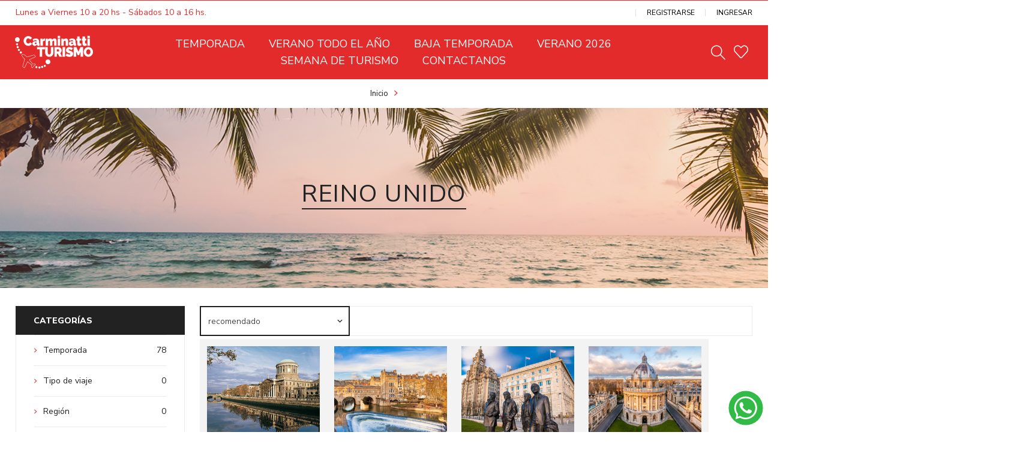

--- FILE ---
content_type: text/html; charset=utf-8
request_url: https://www.carminattiturismo.com.uy/reino-unido-2
body_size: 37026
content:
<!DOCTYPE html><html lang="es" class="html-category-page"><head><title>Carminatti Turismo. Reino Unido</title><meta charset="UTF-8"><meta name="description" content=""><meta name="keywords" content=""><meta name="generator" content="nopCommerce"><meta name="viewport" content="width=device-width, initial-scale=1.0, user-scalable=0, minimum-scale=1.0, maximum-scale=1.0"><link rel="preload" as="font" href="/Themes/Avenue/Content/fonts/avenue_font.woff" crossorigin><link href="https://fonts.googleapis.com/css?family=Nunito+Sans:300,400,800&amp;subset=latin-ext&amp;display=swap" rel="stylesheet"><script>!function(n,t,i,r,u,f,e){n.fbq||(u=n.fbq=function(){u.callMethod?u.callMethod.apply(u,arguments):u.queue.push(arguments)},n._fbq||(n._fbq=u),u.push=u,u.loaded=!0,u.version="2.0",u.queue=[],f=t.createElement(i),f.async=!0,f.src=r,e=t.getElementsByTagName(i)[0],e.parentNode.insertBefore(f,e))}(window,document,"script","//connect.facebook.net/en_US/fbevents.js");fbq("init","781426355626660");fbq("track","PageView");fbq("trackCustom","ViewCategory",{content_name:"Reino Unido",content_ids:["956","1911","1799","1912"],content_type:"product"})</script><noscript><img height="1" width="1" style="display:none" src="https://www.facebook.com/tr?id=781426355626660&amp;ev=PageView&amp;noscript=1"></noscript><script>FaceBookCurrencyCode="USD";FaceBookProductImpressions=[{id:956,productkey:"956",name:"Inglaterra- Escocia- Irlanda",price:"5565.12",url:"https://www.carminattiturismo.com.uy/inglaterra-escocia-irlanda",image_url:"/images/thumbs/0001479_400.jpeg"},{id:1911,productkey:"1911",name:"Inglaterra Secreta",price:"0.00",url:"https://www.carminattiturismo.com.uy/inglaterra-secreta",image_url:"/images/thumbs/0002555_400.png"},{id:1799,productkey:"1799",name:"Lo Mejor de Inglaterra y Escocia",price:"0.00",url:"https://www.carminattiturismo.com.uy/lo-mejor-de-inglaterra-y-escocia-2",image_url:"/images/thumbs/0002400_400.jpeg"},{id:1912,productkey:"1912",name:"Maravillas de Inglaterra, Escocia e Irlanda con noches en Londres 2026",price:"0.00",url:"https://www.carminattiturismo.com.uy/maravillas-de-inglaterra-escocia-e-irlanda-con-noches-en-londres-2026",image_url:"/images/thumbs/0002557_400.jpeg"}]</script><script async src="/Plugins/FoxNetSoft.GoogleAnalytics4/Scripts/GoogleAnalytics4.js"></script><script>window.dataLayer=window.dataLayer||[];var GA4_productImpressions=GA4_productImpressions||[],GA4_productDetails=GA4_productDetails||[],GA4_cartproducts=GA4_cartproducts||[],GA4_wishlistproducts=GA4_wishlistproducts||[]</script><script>(function(n,t,i,r,u){n[r]=n[r]||[];n[r].push({"gtm.start":(new Date).getTime(),event:"gtm.js"});var e=t.getElementsByTagName(i)[0],f=t.createElement(i),o=r!="dataLayer"?"&l="+r:"";f.async=!0;f.src="https://www.googletagmanager.com/gtm.js?id="+u+o;e.parentNode.insertBefore(f,e)})(window,document,"script","dataLayer","GTM-NZFQKJRQ")</script><link href="/bundles/eaoiw3acbel39tovzo6vxzhv_m8u9hxp1xpjqth_fv8.min.css" rel="stylesheet"><link rel="apple-touch-icon" sizes="180x180" href="/icons/icons_0/apple-touch-icon.png"><link rel="icon" type="image/png" sizes="32x32" href="/icons/icons_0/favicon-32x32.png"><link rel="icon" type="image/png" sizes="192x192" href="/icons/icons_0/android-chrome-192x192.png"><link rel="icon" type="image/png" sizes="16x16" href="/icons/icons_0/favicon-16x16.png"><link rel="manifest" href="/icons/icons_0/site.webmanifest"><link rel="mask-icon" href="/icons/icons_0/safari-pinned-tab.svg" color="#5bbad5"><link rel="shortcut icon" href="/icons/icons_0/favicon.ico"><meta name="msapplication-TileColor" content="#2d89ef"><meta name="msapplication-TileImage" content="/icons/icons_0/mstile-144x144.png"><meta name="msapplication-config" content="/icons/icons_0/browserconfig.xml"><meta name="theme-color" content="#ffffff"><body class="category-page-body"><noscript><iframe src="https://www.googletagmanager.com/ns.html?id=GTM-NZFQKJRQ" height="0" width="0" style="display:none;visibility:hidden"></iframe></noscript><div class="ajax-loading-block-window" style="display:none"></div><div id="dialog-notifications-success" title="Notificación" style="display:none"></div><div id="dialog-notifications-error" title="Error" style="display:none"></div><div id="dialog-notifications-warning" title="Advertencia" style="display:none"></div><div id="bar-notification" class="bar-notification-container" data-close="Cerca"></div><!--[if lte IE 8]><div style="clear:both;height:59px;text-align:center;position:relative"><a href="http://www.microsoft.com/windows/internet-explorer/default.aspx" target="_blank"> <img src="/Themes/Avenue/Content/img/ie_warning.jpg" height="42" width="820" alt="You are using an outdated browser. For a faster, safer browsing experience, upgrade for free today."> </a></div><![endif]--><div class="master-wrapper-page"><div class="overlayOffCanvas"></div><div class="header-wrapper"><div class="header"><div class="header-upper"><div class="header-text"><span>Lunes a Viernes 10 a 20 hs - Sábados 10 a 16 hs.</span></div><div class="profile-links responsive-nav-content"><div class="responsive-nav-head"><span class="text">Profile</span> <span class="button close-links"></span></div><div class="responsive-nav-body"><div class="header-links"><ul><li><a href="/register?returnUrl=%2Freino-unido-2" class="ico-register">Registrarse</a><li><a href="/login?returnUrl=%2Freino-unido-2" class="ico-login">Ingresar</a><li id="wishlistlink"><a href="/wishlist" class="ico-wishlist"> <span class="wishlist-label">Favoritos</span> <span class="wishlist-qty counter">0</span> </a></ul></div><div class="header-selects"></div></div></div></div><div class="header-lower"><div class="header-lower-inner"><div class="header-logo-wrapper table-cell"><div class="nav-button menu-button"><span class="trigger" title="Menú"></span></div><div class="header-logo"><a href="/" class="logo"><svg id="Capa_2" data-name="Capa 2" xmlns="http://www.w3.org/2000/svg" width="172.04" height="71.86" viewBox="0 0 172.04 71.86"><g id="Salidas"><path d="M65.66,63.7c-1.26,0-2.28,1.02-2.28,2.28s1.02,2.28,2.28,2.28,2.28-1.02,2.28-2.28-1.02-2.28-2.28-2.28Zm-5.76,2.4c-1.26,0-2.28,1.02-2.28,2.28h0c0,1.26,1.02,2.28,2.28,2.28s2.28-1.02,2.28-2.28-1.02-2.28-2.28-2.28Zm-6,1.2c-1.26,0-2.28,1.02-2.28,2.28h0c0,1.26,1.02,2.28,2.28,2.28s2.28-1.02,2.28-2.28-1.02-2.28-2.28-2.28Zm-6.72-.72h0c-1.26,0-2.28,1.02-2.28,2.28h0c0,1.26,1.02,2.28,2.28,2.28s2.28-1.02,2.28-2.28-1.02-2.28-2.28-2.28Zm25.53-14.9c-2.93,0-5.3,2.43-5.3,5.42s2.37,5.42,5.3,5.42,5.3-2.43,5.3-5.42-2.37-5.42-5.3-5.42ZM12.83,34.1c-1.35,0-2.44,1.09-2.44,2.44s1.09,2.44,2.44,2.44,2.44-1.09,2.44-2.44-1.09-2.44-2.44-2.44Zm-4.22-5.4c-1.26,0-2.28,1.02-2.28,2.28s1.02,2.28,2.28,2.28,2.28-1.02,2.28-2.28-1.02-2.28-2.28-2.28Zm-.43-4.51s0,0,0,0c-.31-1.22-1.55-1.96-2.77-1.65-1.22,.31-1.96,1.55-1.65,2.77,.31,1.22,1.55,1.96,2.77,1.65s1.96-1.55,1.65-2.77Zm-1.37-5.65c0-1.26-1.02-2.28-2.28-2.28s-2.28,1.02-2.28,2.28,1.02,2.28,2.28,2.28,2.28-1.02,2.28-2.28Zm3.56-10.37c0-2.93-2.32-5.31-5.18-5.31S0,5.24,0,8.17s2.32,5.31,5.18,5.31,5.18-2.38,5.18-5.31ZM45.51,63.36l-1.38-2.21-4.82,.72-7.04-9.31c2.2-1.03,12.32-5.79,12.81-6.06l.12-.06,.05-.12c.21-.55,.21-1.15,0-1.69l-.02-.07-2.84-3.09-.21,.06c-.14,.04-13.87,3.96-16.09,4.51-4.33-4.62-6.23-5.2-8.07-5.76-.19-.06-.38-.12-.58-.18h-.05c-1.09-.21-1.71,.17-2.04,.52-.68,.73-.69,1.93-.54,2.54,.52,2.32,5.26,7.24,6.18,8.18l-4.56,16.08,.16,.15c.48,.45,2.89,2.73,3.16,2.92h.02c.18,.12,.36,.16,.55,.16,.43,0,.84-.23,1.06-.42l.06-.05,6.31-12.86c1.56,1.24,7.85,6.25,9.05,7.24-.13,.49-.32,1.58-.66,4.15l-.03,.21,2.18,1.64h.81l2.45-4.17,3.94-2.21v-.79Zm-.72,.37l-3.74,2.1-2.34,3.98h-.15l-1.65-1.24c.23-1.68,.5-3.48,.62-3.91l.32-.2-.37-.32c-.47-.42-9.24-7.39-9.61-7.69l-.35-.28-6.64,13.52c-.13,.09-.47,.3-.72,.17-.23-.18-1.83-1.67-2.9-2.69l4.56-16.06-.15-.15c-.06-.06-5.62-5.66-6.14-7.99-.12-.49-.09-1.39,.36-1.88,.3-.32,.76-.43,1.36-.32,.19,.06,.38,.12,.56,.18,1.77,.54,3.6,1.1,7.9,5.72l.14,.15,.2-.04c1.34-.29,14.22-3.96,16.12-4.5l2.44,2.66c.11,.32,.11,.67,.02,1-1.13,.56-8.9,4.21-13.05,6.16l-.4,.19,7.83,10.36,4.78-.72,1.02,1.63v.17ZM73.04,12.94c.2-.62,.57-1.18,1.06-1.61,.37-.37,.86-.59,1.38-.63,.42,0,.81,.19,1.06,.52,.29,.35,.44,.91,.44,1.68v8.81h5.38V12.94c.2-.62,.57-1.18,1.06-1.61,.37-.37,.86-.59,1.38-.63,.42,0,.81,.19,1.06,.52,.29,.35,.44,.91,.44,1.68v8.81h5.38V11.43c0-.6-.05-1.19-.14-1.79-.09-.64-.29-1.27-.59-1.84-.31-.58-.76-1.08-1.32-1.44-.7-.42-1.52-.62-2.34-.58-1.09-.02-2.16,.23-3.13,.71-.89,.45-1.64,1.14-2.17,1.99-.11-.36-.27-.7-.47-1.01-.21-.33-.48-.62-.79-.86-.35-.27-.75-.48-1.18-.61-.51-.16-1.05-.23-1.59-.22-1.13-.03-2.26,.2-3.29,.67-.9,.42-1.66,1.1-2.18,1.95v-2.32h-4.84v15.65h5.38V12.94Zm31.98,32.93h5.53V24.74h-5.53v21.13ZM61.39,12.44c.48-.6,1.15-1.02,1.9-1.19,.92-.25,1.88-.37,2.83-.36V5.8h0c-.23-.03-.45-.04-.68-.03-.91,0-1.8,.3-2.54,.85-.84,.64-1.52,1.47-1.97,2.43v-2.98h-4.93v15.65h5.38V12.44Zm38.14-7.68V0h-5.38V4.76h5.38Zm0,16.96V6.07h-5.38v15.65h5.38ZM165.19,4.76V0h-5.38V4.76h5.38Zm0,16.96V6.07h-5.38v15.65h5.38Zm-57.7-8.78c.23-.63,.62-1.18,1.13-1.61,.4-.37,.91-.59,1.45-.63,.44,0,.86,.19,1.15,.52,.33,.35,.5,.91,.5,1.68v8.81h5.38V11.43h0c0-.6-.05-1.19-.14-1.79-.09-.65-.3-1.27-.61-1.84-.32-.59-.79-1.08-1.36-1.44-.74-.42-1.58-.62-2.42-.58-1.16-.03-2.32,.2-3.39,.67-.92,.41-1.69,1.09-2.22,1.95v-2.32h-4.84v15.65h5.38V12.94Zm11.2,17.01c.37-.17,.77-.26,1.18-.24,.63,0,1.26,.11,1.86,.31,.58,.19,1.16,.41,1.71,.67,.61,.28,1.19,.6,1.76,.95l2.38-4.79c-.45-.24-.96-.49-1.53-.76-.6-.28-1.21-.53-1.83-.74-.66-.23-1.34-.42-2.03-.57-.71-.15-1.43-.22-2.15-.22-.97,0-1.93,.15-2.85,.46-.88,.3-1.69,.75-2.39,1.35-.71,.61-1.28,1.37-1.66,2.23-.42,.98-.63,2.03-.61,3.09-.01,.7,.09,1.39,.3,2.05,.19,.59,.51,1.13,.92,1.59,.46,.5,.99,.92,1.59,1.25,.73,.41,1.5,.75,2.3,1.03,.6,.22,1.18,.41,1.71,.57,.54,.16,1.02,.32,1.43,.48,.36,.12,.69,.31,.98,.55,.23,.19,.36,.47,.35,.76,0,.27-.13,.52-.35,.67-.39,.2-.83,.29-1.26,.25-.79,0-1.58-.12-2.34-.36-.7-.21-1.39-.48-2.05-.8-.72-.34-1.41-.72-2.07-1.16l-2.38,5.09c.63,.39,1.29,.73,1.97,1.01,.72,.3,1.46,.56,2.21,.77,.76,.22,1.53,.39,2.31,.51,.75,.12,1.51,.18,2.27,.18,.93,0,1.86-.12,2.76-.34,.88-.21,1.72-.59,2.47-1.12,.74-.54,1.35-1.25,1.76-2.07,.47-1,.7-2.09,.67-3.2,.02-.86-.12-1.72-.43-2.53-.27-.67-.69-1.28-1.22-1.77-.57-.51-1.22-.94-1.91-1.26-.81-.38-1.65-.71-2.51-.98-.59-.2-1.11-.37-1.57-.51-.4-.12-.79-.26-1.18-.43-.27-.12-.52-.28-.74-.49-.17-.19-.26-.43-.26-.68-.03-.33,.15-.65,.44-.8Zm18.56-12.45c-.02,.73,.1,1.46,.35,2.14,.4,1.07,1.29,1.87,2.39,2.17,.56,.16,1.14,.24,1.73,.24,.86,0,1.71-.12,2.54-.34,.83-.22,1.64-.5,2.42-.85l-.96-4.46c-.33,.15-.67,.28-1.02,.37-.3,.08-.6,.13-.91,.13-.31,.02-.62-.1-.85-.31-.24-.31-.35-.7-.31-1.09v-5.18h2.92V6.07h-2.92V1.16h-5.38V6.07h-1.84v4.25h1.84v7.17ZM60.02,45.87V29.8h5.78v-5.06h-17.12v5.06h5.81v16.07h5.53Zm84.22-21.13l-4.36,9.94-4.34-9.94h-6.04v21.13h5.53v-11.13l3.37,7.83h2.95l3.37-7.83v11.13h5.52V24.74h-6.01Zm-60.08,14.98c.37-1.34,.55-2.73,.54-4.12v-10.86h-5.53v10.86c0,.67-.06,1.34-.2,1.99-.12,.59-.33,1.16-.62,1.68-.27,.47-.65,.88-1.11,1.18-1.01,.59-2.26,.59-3.27,.01h0c-.45-.29-.82-.69-1.09-1.16-.3-.53-.51-1.1-.63-1.7-.13-.66-.2-1.33-.2-2.01v-10.86h-5.53v10.86c0,1.35,.16,2.7,.51,4,.31,1.2,.86,2.33,1.62,3.32,.75,.97,1.72,1.74,2.82,2.28,1.29,.6,2.7,.89,4.12,.85,1.39,.03,2.77-.24,4.04-.8,1.11-.51,2.08-1.26,2.85-2.2,.78-.98,1.35-2.11,1.67-3.32Zm13.86,6.14h6.23l-4.25-7.77c.91-.68,1.64-1.57,2.13-2.6,.51-1.07,.77-2.25,.77-3.44,0-.91-.18-1.81-.51-2.66-.33-.86-.8-1.66-1.4-2.35-.6-.69-1.33-1.25-2.14-1.67-.84-.43-1.77-.65-2.72-.64h-9.24v21.13h5.53s0-6.49,0-6.49h2.07l3.54,6.49Zm-5.61-11.54v-4.52h0s3.34,0,3.34,0c.41,.04,.78,.25,1.02,.58,.37,.48,.55,1.08,.51,1.68,.04,.59-.12,1.17-.44,1.67-.2,.34-.56,.56-.95,.59h-3.49Zm37.71-12.86c.5,.37,1.23,.55,2.2,.55,.35,0,.69-.03,1.03-.07,.39-.05,.8-.12,1.23-.22v-4.76c-.31,0-.59-.14-.79-.37-.18-.34-.26-.73-.23-1.12v-3.03c0-2.22-.64-3.89-1.93-5-1.28-1.11-3.12-1.67-5.5-1.67-2.39-.04-4.73,.66-6.72,1.99l1.56,3.51c.71-.51,1.47-.93,2.27-1.26,.75-.29,1.55-.44,2.35-.43,.91,0,1.56,.18,1.97,.54,.43,.43,.66,1.03,.61,1.64v.48c-.94-.43-1.97-.63-3-.59-.88,0-1.76,.12-2.59,.39-.74,.23-1.43,.61-2.03,1.1-.56,.47-1.01,1.04-1.33,1.7-.33,.68-.49,1.42-.48,2.17,0,.68,.13,1.36,.4,1.99,.25,.6,.62,1.14,1.09,1.59,.48,.46,1.04,.82,1.66,1.06,.66,.26,1.36,.39,2.07,.39,.97,0,1.93-.24,2.78-.7h0c.91-.5,1.69-1.2,2.3-2.04l.11,.57c.11,.64,.46,1.22,.98,1.62Zm-1.94-5.19c0,.21-.07,.41-.2,.58-.14,.2-.31,.37-.51,.52-.28,.19-.59,.33-.91,.43-.32,.11-.65,.16-.99,.16-.46,.02-.91-.13-1.26-.42-.32-.26-.51-.66-.5-1.07,0-.51,.24-.98,.65-1.28,.47-.35,1.05-.53,1.64-.51,.34,0,.69,.04,1.02,.12,.36,.07,.71,.17,1.05,.3v1.16Zm25.28,5.77c.86,0,1.71-.12,2.54-.34,.83-.22,1.64-.5,2.42-.85l-.96-4.46c-.33,.15-.67,.28-1.02,.37-.3,.08-.6,.13-.91,.13-.31,.02-.62-.1-.85-.31-.24-.31-.35-.7-.31-1.09v-5.18h2.92V6.07h-2.92V1.16h-5.38V6.07h-1.84v4.25h1.84v7.17c-.02,.73,.1,1.46,.35,2.14,.4,1.07,1.29,1.87,2.39,2.17,.56,.16,1.14,.24,1.73,.24Zm17.86,9.39c-.47-1.27-1.16-2.44-2.05-3.45-.9-1.02-1.98-1.85-3.2-2.44-1.3-.63-2.72-.94-4.17-.92-1.42-.01-2.83,.28-4.12,.88-1.23,.56-2.34,1.36-3.26,2.35-1.87,2.02-2.9,4.67-2.9,7.42,0,2.73,1,5.37,2.81,7.42,.9,1.01,1.99,1.83,3.2,2.43,1.3,.63,2.72,.94,4.17,.92,1.42,.01,2.83-.29,4.12-.9h0c1.22-.57,2.33-1.37,3.24-2.36,.91-.99,1.63-2.14,2.13-3.39,.51-1.27,.77-2.63,.77-4,0-1.35-.25-2.69-.72-3.96Zm-5.16,5.89c-.17,.64-.44,1.25-.82,1.8-.37,.53-.86,.97-1.43,1.28-1.3,.65-2.82,.65-4.12,.01-.56-.31-1.05-.73-1.43-1.25-.39-.53-.68-1.13-.85-1.77-.19-.67-.29-1.37-.28-2.07,0-.69,.09-1.37,.27-2.04,.17-.64,.45-1.25,.84-1.79,.38-.52,.86-.96,1.43-1.26,.63-.33,1.34-.49,2.05-.48,.7-.02,1.4,.14,2.03,.46,.56,.3,1.06,.71,1.45,1.22,.4,.53,.69,1.12,.86,1.76,.19,.67,.29,1.37,.28,2.07,0,.69-.09,1.38-.27,2.05Zm-75.45-4.51h0s0,0,0,0h0Zm-50.87-12.24c.48,.46,1.04,.82,1.66,1.06,.66,.26,1.36,.39,2.07,.39,.97,0,1.93-.24,2.78-.7h0c.91-.5,1.69-1.2,2.3-2.04l.11,.57c.11,.64,.46,1.22,.98,1.62,.5,.37,1.23,.55,2.2,.55,.35,0,.69-.03,1.03-.07,.39-.05,.8-.12,1.23-.22v-4.76c-.31,0-.59-.14-.79-.37-.18-.34-.26-.73-.23-1.12v-3.03c0-2.22-.64-3.89-1.93-5-1.28-1.11-3.12-1.67-5.5-1.67-2.39-.04-4.73,.66-6.72,1.99l1.56,3.51c.71-.51,1.47-.93,2.27-1.26,.75-.29,1.55-.44,2.35-.43,.91,0,1.56,.18,1.97,.54,.43,.43,.66,1.03,.61,1.64v.48c-.94-.43-1.97-.63-3-.59-.88,0-1.76,.12-2.59,.39-.74,.23-1.43,.61-2.03,1.1-.56,.47-1.01,1.04-1.33,1.7-.33,.68-.49,1.42-.48,2.17,0,.68,.13,1.36,.4,1.99,.25,.6,.62,1.14,1.09,1.59Zm4.24-5.37c.47-.35,1.05-.53,1.64-.51,.34,0,.69,.04,1.02,.12,.36,.07,.71,.17,1.05,.3v1.16c0,.21-.07,.41-.2,.58-.14,.2-.31,.37-.51,.52-.28,.19-.59,.33-.91,.43-.32,.11-.65,.16-.99,.16-.46,.02-.91-.13-1.26-.42-.32-.26-.51-.66-.5-1.07,0-.51,.24-.98,.65-1.28Zm-22.26,3.27c.89,1.03,1.98,1.87,3.2,2.48,1.27,.63,2.67,.95,4.09,.94,.88,0,1.76-.11,2.62-.33,.88-.21,1.72-.53,2.52-.95,.77-.41,1.48-.93,2.1-1.55,.6-.59,1.07-1.3,1.38-2.08l-4.51-2.83c-.15,.44-.39,.85-.69,1.21-.28,.32-.62,.59-.99,.8-.36,.2-.75,.35-1.15,.45-.38,.09-.77,.13-1.16,.13-.68,.01-1.34-.15-1.94-.46-.57-.3-1.07-.72-1.46-1.23-.41-.54-.71-1.14-.91-1.79-.21-.68-.32-1.4-.31-2.11,0-.67,.09-1.33,.27-1.98,.17-.64,.45-1.24,.82-1.79,.37-.53,.85-.96,1.42-1.28,.63-.34,1.34-.51,2.05-.49,.39,0,.79,.04,1.18,.12,.41,.08,.81,.22,1.18,.42,.39,.21,.74,.48,1.03,.8,.33,.37,.59,.81,.75,1.28l4.22-3.15c-.71-1.4-1.82-2.57-3.19-3.35C31.43,.18,27.96,.06,24.95,1.4c-2.44,1.16-4.33,3.23-5.26,5.77-.46,1.22-.69,2.51-.69,3.81,0,1.36,.25,2.71,.74,3.99,.48,1.29,1.18,2.48,2.08,3.51Z" fill="#fff" fill-rule="evenodd" /></g></svg> </a></div></div><div class="header-menu table-cell responsive-nav-content"><div class="responsive-nav-head"><span class="text">Menú</span> <span class="button close-menu"></span></div><ul class="mega-menu" data-isrtlenabled="false" data-enableclickfordropdown="false"><li><a href="/temporada" title="Temporada"><span> Temporada</span></a><li><a href="/verano-2" title="Verano todo el año"><span> Verano todo el a&#xF1;o</span></a><li><a href="/baja-temporada-3" title="Baja temporada"><span> Baja temporada</span></a><li><a href="/verano-2025" title="Verano 2026"><span> Verano 2026</span></a><li><a href="/semana-de-turismo-4" title="Semana de Turismo"><span> Semana de Turismo</span></a><li><a href="/contactus" title="Contactanos"><span> Contactanos</span></a></ul><div class="menu-title"><span>Menú</span></div><ul class="mega-menu-responsive"><li><a href="/temporada" title="Temporada"><span> Temporada</span></a><li><a href="/verano-2" title="Verano todo el año"><span> Verano todo el a&#xF1;o</span></a><li><a href="/baja-temporada-3" title="Baja temporada"><span> Baja temporada</span></a><li><a href="/verano-2025" title="Verano 2026"><span> Verano 2026</span></a><li><a href="/semana-de-turismo-4" title="Semana de Turismo"><span> Semana de Turismo</span></a><li><a href="/contactus" title="Contactanos"><span> Contactanos</span></a></ul></div><div class="responsive-nav-wrapper table-cell"><div class="nav-button search-button"><span class="trigger" title="Búsqueda"></span></div><div class="nav-button personal-button"><span class="trigger" title="Profile"></span></div><div class="nav-button wishlist-button"><a class="trigger" title="Favoritos" href="/wishlist"><span class="counter wishlist-qty">0</span></a></div></div></div></div><div class="search-box store-search-box responsive-nav-content"><div class="responsive-nav-head"><span class="text">Búsqueda</span> <span class="button close-search"></span></div><div class="responsive-nav-body"><form method="get" class="search-form" id="small-search-box-form" action="/search"><input type="text" class="search-box-text" id="small-searchterms" autocomplete="off" name="q" placeholder="¿Que viaje estas buscando?" aria-label="Buscar tienda"> <input type="hidden" class="instantSearchResourceElement" data-highlightfirstfoundelement="true" data-minkeywordlength="3" data-defaultproductsortoption="0" data-instantsearchurl="/instantSearchFor" data-searchpageurl="/search" data-searchinproductdescriptions="true" data-numberofvisibleproducts="2"> <button type="submit" class="button-1 search-box-button" value="Búsqueda">Búsqueda</button></form></div></div><div class="flyout-cart responsive-nav-content"><div class="responsive-nav-head"><span class="text">Carrito de compras</span> <span class="button close-cart"></span></div><div class="responsive-nav-body"></div></div></div></div><div class="breadcrumb"><ul itemscope itemtype="http://schema.org/BreadcrumbList"><li><a href="/" title="Inicio">Inicio</a> <span class="delimiter">/</span><li itemprop="itemListElement" itemscope itemtype="http://schema.org/ListItem"><strong class="current-item" itemprop="name">Reino Unido</strong> <span itemprop="item" itemscope itemtype="http://schema.org/Thing" id="/reino-unido-2"> </span><meta itemprop="position" content="1"></ul></div><div class="master-wrapper-content"><div id="product-ribbon-info" data-productid="0" data-productboxselector=".product-item, .item-holder" data-productboxpicturecontainerselector=".picture, .item-picture" data-productpagepicturesparentcontainerselector=".product-essential" data-productpagebugpicturecontainerselector=".picture" data-retrieveproductribbonsurl="/RetrieveProductRibbons"></div><div class="master-column-wrapper"><div class="center-2"><div class="header-text-mobile"><span>Lunes a Viernes 10 a 20 hs - Sábados 10 a 16 hs.</span></div><div class="page category-page"><div class="page-title"><h1>Reino Unido</h1></div><div class="page-body"><div class="filters-button"><span>Filtros</span></div><div class="product-selectors"><div class="product-select-block product-sorting"><span>Ordenar por</span> <select aria-label="Seleccione el orden de clasificación del producto" id="products-orderby" name="products-orderby" onchange="setLocation(this.value)"><option selected value="https://www.carminattiturismo.com.uy/reino-unido-2?orderby=0">Recomendado<option value="https://www.carminattiturismo.com.uy/reino-unido-2?orderby=5">Nombre: a a Z<option value="https://www.carminattiturismo.com.uy/reino-unido-2?orderby=6">Nombre: Z a a<option value="https://www.carminattiturismo.com.uy/reino-unido-2?orderby=10">Precio: bajo a alto<option value="https://www.carminattiturismo.com.uy/reino-unido-2?orderby=11">Precio: de alta a baja<option value="https://www.carminattiturismo.com.uy/reino-unido-2?orderby=15">Creado en</select></div></div><div class="product-filters"></div><div class="product-grid"><div class="item-grid"><div class="item-box"><div class="media-obj media-obj--product-box card [- item-box - product-item -]" data-productid="956"><div class="media-obj__image"><div class="[- picture -]"><a class="catalog-media" href="/inglaterra-escocia-irlanda"> <img width="100%" height="100%" loading="lazy" src="/images/thumbs/0001479_400.jpeg" alt="Imagen de Inglaterra- Escocia- Irlanda"> </a></div></div><div class="media-obj__content"><a class="fs-500 no-deco product-box-name" href="/inglaterra-escocia-irlanda"> Inglaterra- Escocia- Irlanda </a><div class="rack"><div class="attribute-squares-wrapper"></div><div class="shelf shelf--base [- prices -]"><b class="fs-500 [- actual-price -]"> desde U$S 5.565,12 </b></div><a class="btn-detail" href="/inglaterra-escocia-irlanda">Ampliar</a></div><div class="shelf shelf--v-centered"><button class="btn btn--ghost has-icon has-icon--icon-only has-icon--wishlist [- add-to-wishlist-button -]" type="button" value="Agregar a favoritos" onclick="return AjaxCart.addproducttocart_catalog(&#34;/addproducttocart/catalog/956/2/1&#34;),!1"> Agregar a favoritos </button></div><script>var GA4_productImpressions,ga4_product_impression_956;window.dataLayer=window.dataLayer||[];GA4_productImpressions=GA4_productImpressions||[];typeof ga4_product_impression_956=="undefined"&&(ga4_product_impression_956={item_name:"Inglaterra- Escocia- Irlanda",item_id:"956",price:5565.12,item_category:"Europa",productId:956},dataLayer.push({event:"ga4_view_item_list",ecommerce:{currency:"USD",items:ga4_product_impression_956}}),GA4_productImpressions.push(ga4_product_impression_956))</script></div></div></div><div class="item-box"><div class="media-obj media-obj--product-box card [- item-box - product-item -]" data-productid="1911"><div class="media-obj__image"><div class="[- picture -]"><a class="catalog-media" href="/inglaterra-secreta"> <img width="100%" height="100%" loading="lazy" src="/images/thumbs/0002555_400.png" alt="Imagen de Inglaterra Secreta"> </a></div></div><div class="media-obj__content"><a class="fs-500 no-deco product-box-name" href="/inglaterra-secreta"> Inglaterra Secreta </a><div class="rack"><div class="attribute-squares-wrapper"></div><div class="shelf shelf--base [- prices -]"><b class="fs-500 [- actual-price -]"> desde U$S </b></div><a class="btn-detail" href="/inglaterra-secreta">Ampliar</a></div><div class="shelf shelf--v-centered"><button class="btn btn--ghost has-icon has-icon--icon-only has-icon--wishlist [- add-to-wishlist-button -]" type="button" value="Agregar a favoritos" onclick="return AjaxCart.addproducttocart_catalog(&#34;/addproducttocart/catalog/1911/2/1&#34;),!1"> Agregar a favoritos </button></div><script>var GA4_productImpressions,ga4_product_impression_1911;window.dataLayer=window.dataLayer||[];GA4_productImpressions=GA4_productImpressions||[];typeof ga4_product_impression_1911=="undefined"&&(ga4_product_impression_1911={item_name:"Inglaterra Secreta",item_id:"1911",price:0,item_category:"Reino Unido",productId:1911},dataLayer.push({event:"ga4_view_item_list",ecommerce:{currency:"USD",items:ga4_product_impression_1911}}),GA4_productImpressions.push(ga4_product_impression_1911))</script></div></div></div><div class="item-box"><div class="media-obj media-obj--product-box card [- item-box - product-item -]" data-productid="1799"><div class="media-obj__image"><div class="[- picture -]"><a class="catalog-media" href="/lo-mejor-de-inglaterra-y-escocia-2"> <img width="100%" height="100%" loading="lazy" src="/images/thumbs/0002400_400.jpeg" alt="Imagen de Lo Mejor de Inglaterra y Escocia"> </a></div></div><div class="media-obj__content"><a class="fs-500 no-deco product-box-name" href="/lo-mejor-de-inglaterra-y-escocia-2"> Lo Mejor de Inglaterra y Escocia </a><div class="rack"><div class="attribute-squares-wrapper"></div><div class="shelf shelf--base [- prices -]"><b class="fs-500 [- actual-price -]"> desde U$S </b></div><a class="btn-detail" href="/lo-mejor-de-inglaterra-y-escocia-2">Ampliar</a></div><div class="shelf shelf--v-centered"><button class="btn btn--ghost has-icon has-icon--icon-only has-icon--wishlist [- add-to-wishlist-button -]" type="button" value="Agregar a favoritos" onclick="return AjaxCart.addproducttocart_catalog(&#34;/addproducttocart/catalog/1799/2/1&#34;),!1"> Agregar a favoritos </button></div><script>var GA4_productImpressions,ga4_product_impression_1799;window.dataLayer=window.dataLayer||[];GA4_productImpressions=GA4_productImpressions||[];typeof ga4_product_impression_1799=="undefined"&&(ga4_product_impression_1799={item_name:"Lo Mejor de Inglaterra y Escocia",item_id:"1799",price:0,item_category:"Reino Unido",productId:1799},dataLayer.push({event:"ga4_view_item_list",ecommerce:{currency:"USD",items:ga4_product_impression_1799}}),GA4_productImpressions.push(ga4_product_impression_1799))</script></div></div></div><div class="item-box"><div class="media-obj media-obj--product-box card [- item-box - product-item -]" data-productid="1912"><div class="media-obj__image"><div class="[- picture -]"><a class="catalog-media" href="/maravillas-de-inglaterra-escocia-e-irlanda-con-noches-en-londres-2026"> <img width="100%" height="100%" loading="lazy" src="/images/thumbs/0002557_400.jpeg" alt="Imagen de Maravillas de Inglaterra, Escocia e Irlanda con noches en Londres 2026"> </a></div></div><div class="media-obj__content"><a class="fs-500 no-deco product-box-name" href="/maravillas-de-inglaterra-escocia-e-irlanda-con-noches-en-londres-2026"> Maravillas de Inglaterra, Escocia e Irlanda con noches en Londres 2026 </a><div class="rack"><div class="attribute-squares-wrapper"></div><div class="shelf shelf--base [- prices -]"><b class="fs-500 [- actual-price -]"> desde U$S </b></div><a class="btn-detail" href="/maravillas-de-inglaterra-escocia-e-irlanda-con-noches-en-londres-2026">Ampliar</a></div><div class="shelf shelf--v-centered"><button class="btn btn--ghost has-icon has-icon--icon-only has-icon--wishlist [- add-to-wishlist-button -]" type="button" value="Agregar a favoritos" onclick="return AjaxCart.addproducttocart_catalog(&#34;/addproducttocart/catalog/1912/2/1&#34;),!1"> Agregar a favoritos </button></div><script>var GA4_productImpressions,ga4_product_impression_1912;window.dataLayer=window.dataLayer||[];GA4_productImpressions=GA4_productImpressions||[];typeof ga4_product_impression_1912=="undefined"&&(ga4_product_impression_1912={item_name:"Maravillas de Inglaterra, Escocia e Irlanda con noches en Londres 2026",item_id:"1912",price:0,item_category:"Reino Unido",productId:1912},dataLayer.push({event:"ga4_view_item_list",ecommerce:{currency:"USD",items:ga4_product_impression_1912}}),GA4_productImpressions.push(ga4_product_impression_1912))</script></div></div></div></div></div></div></div></div><div class="side-2"><div class="block block-category-navigation"><div class="title"><strong>Categorías</strong></div><div class="listbox"><ul class="list"><li class="inactive"><a href="/temporada"> <span class="number"> 78 </span> <span class="name">Temporada</span> </a><li class="inactive"><a href="/tipo-de-viaje"> <span class="number"> 0 </span> <span class="name">Tipo de viaje</span> </a><li class="inactive"><a href="/regi%C3%B3n"> <span class="number"> 0 </span> <span class="name">Regi&#xF3;n</span> </a><li class="inactive"><a href="/baja-temporada"> <span class="number"> 0 </span> <span class="name">Baja Temporada</span> </a><li class="inactive"><a href="/fin-de-ano-2"> <span class="number"> 0 </span> <span class="name">Fin de A&#xF1;o</span> </a><li class="inactive"><a href="/buscar-por-pa%C3%ADs"> <span class="number"> 0 </span> <span class="name">Buscar por pa&#xED;s</span> </a><li class="inactive"><a href="/paquetes"> <span class="number"> 3 </span> <span class="name">Paquetes</span> </a><li class="inactive"><a href="/imperdibles-octubre"> <span class="number"> 0 </span> <span class="name">Imperdibles Octubre</span> </a><li class="inactive"><a href="/bombinhas"> <span class="number"> 0 </span> <span class="name">Bombinhas</span> </a><li class="inactive"><a href="/cambori%C3%BA"> <span class="number"> 0 </span> <span class="name">Cambori&#xFA;</span> </a><li class="inactive"><a href="/praia-do-rosa"> <span class="number"> 0 </span> <span class="name">Praia da Rosa</span> </a><li class="inactive"><a href="/bombinhas-2"> <span class="number"> 0 </span> <span class="name">Bombinhas 8 d&#xED;as</span> </a><li class="inactive"><a href="/ferrugem-3"> <span class="number"> 0 </span> <span class="name">Ferrugem</span> </a><li class="inactive"><a href="/cataratas-2"> <span class="number"> 0 </span> <span class="name">Cataratas</span> </a><li class="inactive"><a href="/porto-de-galinhas"> <span class="number"> 0 </span> <span class="name">Porto de Galinhas</span> </a><li class="inactive"><a href="/rio-de-janeiro-2"> <span class="number"> 0 </span> <span class="name">Rio de Janeiro</span> </a><li class="inactive"><a href="/salvador"> <span class="number"> 0 </span> <span class="name">Salvador</span> </a><li class="inactive"><a href="/buzios-aereo-vuelo-directo-a-cabo-frio"> <span class="number"> 0 </span> <span class="name">Buzios - Vuelo directo a Cabo Fr&#xED;o</span> </a><li class="inactive"><a href="/camboriu-2"> <span class="number"> 0 </span> <span class="name">Cambori&#xFA;</span> </a><li class="inactive"><a href="/cordillera-al-sol"> <span class="number"> 0 </span> <span class="name">Cordillera al Sol</span> </a><li class="inactive"><a href="/lagos-montanas-y-volcanes"> <span class="number"> 0 </span> <span class="name">Lagos, Monta&#xF1;as y Volcanes</span> </a><li class="inactive"><a href="/ruta-de-los-dinosaurios"> <span class="number"> 0 </span> <span class="name">Ruta de los dinosaurios</span> </a><li class="inactive"><a href="/bariloche"> <span class="number"> 0 </span> <span class="name">Bariloche</span> </a><li class="inactive"><a href="/cataratas-3"> <span class="number"> 0 </span> <span class="name">Cataratas</span> </a><li class="inactive"><a href="/calafate-y-ushuaia"> <span class="number"> 0 </span> <span class="name">Calafate y Ushuaia</span> </a><li class="inactive"><a href="/aereos"> <span class="number"> 0 </span> <span class="name">A&#xE9;reos</span> </a><li class="inactive"><a href="/ushuaia"> <span class="number"> 0 </span> <span class="name">Ushuaia</span> </a><li class="inactive"><a href="/calafate-semana-santa-2023"> <span class="number"> 0 </span> <span class="name">Calafate</span> </a><li class="inactive"><a href="/bombinhas-4"> <span class="number"> 0 </span> <span class="name">Bombinhas</span> </a><li class="inactive"><a href="/torres-2"> <span class="number"> 0 </span> <span class="name">Torres</span> </a><li class="inactive"><a href="/porto-de-galinhas-con-gol-desde-montevideo-baja"> <span class="number"> 0 </span> <span class="name">Porto de Galinhas con Gol desde Montevideo</span> </a><li class="inactive"><a href="/camboriu-4"> <span class="number"> 0 </span> <span class="name">Cambori&#xFA;</span> </a><li class="inactive"><a href="/bombinhas-7"> <span class="number"> 0 </span> <span class="name">Bombinhas</span> </a><li class="inactive"><a href="/cataratas-6"> <span class="number"> 0 </span> <span class="name">Cataratas</span> </a><li class="inactive"><a href="/camboriu-5"> <span class="number"> 0 </span> <span class="name">Cambori&#xFA;</span> </a><li class="inactive"><a href="/torres-5"> <span class="number"> 0 </span> <span class="name">Torres</span> </a><li class="inactive"><a href="/rio-de-janeiro-4"> <span class="number"> 0 </span> <span class="name">R&#xED;o de Janeiro</span> </a><li class="inactive"><a href="/buzios-5"> <span class="number"> 0 </span> <span class="name">Buzios</span> </a><li class="inactive"><a href="/bombinhas-11"> <span class="number"> 0 </span> <span class="name">Bombinhas</span> </a><li class="inactive"><a href="/buzios-7"> <span class="number"> 0 </span> <span class="name">Buzios</span> </a><li class="inactive"><a href="/maceio-4"> <span class="number"> 1 </span> <span class="name">Macei&#xF3;</span> </a><li class="inactive"><a href="/maragogi"> <span class="number"> 0 </span> <span class="name">Maragogi</span> </a><li class="inactive"><a href="/porto-de-galinhas-5"> <span class="number"> 0 </span> <span class="name">Porto de Galinhas</span> </a><li class="inactive"><a href="/rio-de-janeiro-8"> <span class="number"> 0 </span> <span class="name">R&#xED;o de Janeiro</span> </a><li class="inactive"><a href="/punta-cana-5"> <span class="number"> 0 </span> <span class="name">Punta Cana</span> </a><li class="inactive"><a href="/cancun-4"> <span class="number"> 0 </span> <span class="name">Canc&#xFA;n</span> </a><li class="inactive"><a href="/ushuaia-calafate-2"> <span class="number"> 0 </span> <span class="name">Ushuaia &amp; Calafate</span> </a><li class="inactive"><a href="/bariloche-2"> <span class="number"> 0 </span> <span class="name">Bariloche</span> </a><li class="inactive"><a href="/bariloche-y-sur-de-chile-2"> <span class="number"> 0 </span> <span class="name">Bariloche y Sur de Chile</span> </a><li class="inactive"><a href="/cataratas-12"> <span class="number"> 0 </span> <span class="name">Cataratas</span> </a><li class="inactive"><a href="/rio-de-janeiro-10"> <span class="number"> 0 </span> <span class="name">Rio de Janeiro</span> </a><li class="inactive"><a href="/arraial-do-cabo-2"> <span class="number"> 0 </span> <span class="name">Arraial do Cabo</span> </a><li class="inactive"><a href="/buzios-9"> <span class="number"> 0 </span> <span class="name">Buzios</span> </a><li class="inactive"><a href="/cataratas-13"> <span class="number"> 0 </span> <span class="name">Cataratas</span> </a><li class="inactive"><a href="/bariloche-4"> <span class="number"> 0 </span> <span class="name">Bariloche</span> </a><li class="inactive"><a href="/carlos-paz-2"> <span class="number"> 0 </span> <span class="name">Carlos Paz</span> </a><li class="inactive"><a href="/bariloche-6"> <span class="number"> 0 </span> <span class="name">Bariloche</span> </a><li class="inactive"><a href="/carlos-paz-4"> <span class="number"> 0 </span> <span class="name">Carlos Paz</span> </a><li class="inactive"><a href="/bariloche-8"> <span class="number"> 0 </span> <span class="name">Bariloche</span> </a><li class="inactive"><a href="/maragogi-5"> <span class="number"> 0 </span> <span class="name">Maragogi</span> </a><li class="inactive"><a href="/porto-de-galinhas-9"> <span class="number"> 0 </span> <span class="name">Porto de Galinhas</span> </a><li class="inactive"><a href="/termas-de-gravatal"> <span class="number"> 0 </span> <span class="name">Termas de Gravatal</span> </a><li class="inactive"><a href="/cataratas-16"> <span class="number"> 0 </span> <span class="name">Cataratas</span> </a><li class="inactive"><a href="/bariloche-9"> <span class="number"> 0 </span> <span class="name">Bariloche</span> </a><li class="inactive"><a href="/cataratas-17"> <span class="number"> 0 </span> <span class="name">Cataratas</span> </a><li class="inactive"><a href="/rio-de-janeiro-11"> <span class="number"> 0 </span> <span class="name">R&#xED;o de Janeiro</span> </a><li class="inactive"><a href="/buzios-10"> <span class="number"> 0 </span> <span class="name">Buzios</span> </a><li class="inactive"><a href="/aereo-3"> <span class="number"> 0 </span> <span class="name">A&#xE9;reo</span> </a><li class="inactive"><a href="/bariloche-12"> <span class="number"> 0 </span> <span class="name">Bariloche</span> </a><li class="inactive"><a href="/bus-3"> <span class="number"> 0 </span> <span class="name">Bus</span> </a><li class="inactive"><a href="/aereo-7"> <span class="number"> 0 </span> <span class="name">A&#xE9;reo</span> </a><li class="inactive"><a href="/bus-5"> <span class="number"> 0 </span> <span class="name">Bus</span> </a><li class="inactive"><a href="/cataratas-21"> <span class="number"> 0 </span> <span class="name">A&#xE9;reos</span> </a><li class="inactive"><a href="/bus-6"> <span class="number"> 0 </span> <span class="name">Bus</span> </a></ul></div></div></div></div></div><footer class="footer p-b-700"><div class="footer-middle"><div class="footer-block"><div class="newsletter"><div class="newsletter-subscribe" id="newsletter-subscribe-block"><div class="title">¡Quiero recibir las mejores ofertas de Paquetes!</div><div class="newsletter-email"><input id="newsletter-email" class="newsletter-subscribe-text" placeholder="Introduzca su correo electrónico aquí..." aria-label="Suscríbase a nuestro newsletter" type="email" name="NewsletterEmail"> <input type="button" value="Suscribirme" id="newsletter-subscribe-button" class="button-1 newsletter-subscribe-button"></div><div class="newsletter-validation"><span id="subscribe-loading-progress" style="display:none" class="please-wait">Esperar...</span> <span class="field-validation-valid" data-valmsg-for="NewsletterEmail" data-valmsg-replace="true"></span></div></div><div class="newsletter-result" id="newsletter-result-block"></div></div><div class="footer-social-buttons"><ul><li><a target="_blank" class="facebook" href="https://www.facebook.com/profile.php?id=100066512512168" aria-label="Facebook"></a><li><a target="_blank" class="instagram" href="https://www.instagram.com/carminatti_turismo_/?hl=es" aria-label="Instagram"></a></ul></div></div><div class="footer-block"><div class="title"><strong>Información</strong></div><ul class="list"><li class="ico-footer-adress">Terminal Tres Cruces Loc 19<br>Nivel Terminal de Omnibus<br>Montevideo, Uruguay - C.P: 11800<li class="ico-footer-phone"><a href="tel:+59824021920">(+598) 2402 1920 - Int 213, 214, 229</a><li class="ico-footer-whatsapp"><a href="https://wa.me/59895803320"> (+598) 95 803 320</a></ul></div><div class="footer-block"><div class="title"><strong>Servicio al cliente</strong></div><ul class="list"><li><a href="/search">Búsqueda</a><li><a href="/recentlyviewedproducts">Programas vistos recientemente</a><li><a href="/newproducts">Nuevos productos</a></ul></div></div><div class="rack rack--spc-600 wide-content p-t-800"><div class="title_fotter-integrantes">Integrantes de</div><div class="footer-integrantes"><img src="/images/uploaded/brasil.png" alt="Grupo Carminatti"> <img src="/images/uploaded/grupo-carminatti.png" alt="Brasil"> <img src="/images/uploaded/amadeus.png" alt="Amadeus"> <img src="/images/uploaded/Uruguay_natural.png" alt="Uruguay Natural"> <img src="/images/uploaded/camara-de-negocio.png" alt="Camara de comercio"></div><div class="payment-methods-banner"><svg class="payment-methods-banner__item payment-methods-banner__item--visa" width="123.24" height="40" viewBox="0 0 123.24 40"><path d="M53.4,39.28H43.34L49.61.69H59.67ZM34.89.69,25.3,27.25l-1.12-5.74h0L20.79,4.17A4.3,4.3,0,0,0,16,.69H.18L0,1.34A37.6,37.6,0,0,1,10.51,5.83l8.74,33.61H29.71L45.71.69Zm79,38.59h9.32L115.11.69H107a4.62,4.62,0,0,0-4.64,2.87l-15,35.72H97.86L100,33.61h12.77l1.19,5.74Zm-11-13.65,5.27-14.43,3,14.45ZM88.2,9.95l1.43-8.27a29,29,0,0,0-9-1.68c-5,0-16.83,2.24-16.83,12.77,0,10,13.89,10.11,13.89,15.33s-12.46,4.3-16.58,1l-1.5,8.67A28.17,28.17,0,0,0,71,40c6.86,0,17.21-3.54,17.21-13.22,0-10-14-11-14-15.33S84,7.64,88.26,10Z" fill="#1a1f70" /></svg> <svg class="payment-methods-banner__item payment-methods-banner__item--oca" width="122.58" height="40" viewBox="0 0 122.58 40"><path d="M23.28,0C12.22,0,1.87,8.94.22,20s6,20,16.94,20,21.29-8.94,23.06-20S34.22,0,23.28,0Zm6.94,20A12.06,12.06,0,0,1,18.69,30c-5.53,0-9.29-4.47-8.47-10A12.06,12.06,0,0,1,21.75,10C27.28,10,31,14.47,30.22,20Zm51.06,9.06A23.88,23.88,0,0,1,61.75,40C50.69,40,43,31.06,44.81,20s12-20,22.94-20A16.78,16.78,0,0,1,82.34,7.65,11.41,11.41,0,0,1,83.4,9.76l-7.18,4.12A2.5,2.5,0,0,1,73,13.29,8.53,8.53,0,0,0,66.22,10,12.06,12.06,0,0,0,54.69,20c-.82,5.53,2.94,10,8.47,10A11.77,11.77,0,0,0,72,25.76a2.62,2.62,0,0,1,2.94-.47ZM112,39.88l-.71-5.65-8.12-8.12a.63.63,0,0,1,.47-1.06h6.47l-2-15.76L91.4,39.88H80.93L102.58.12h14.94l5.06,39.76Z" fill="#016ed3" /></svg> <svg class="payment-methods-banner__item payment-methods-banner__item--master" width="50.89" height="40" viewBox="0 0 50.89 40"><path d="M49.87,39.41v.1h0Zm.1,0h.12a.1.1,0,0,1,0,.09H50l.12.14H50l-.12-.14h0v.14h0v-.38h.17Zm0,.52h.23v-.1a.33.33,0,0,0,0-.24v-.1h-.47a.33.33,0,0,0,0,.35v.1H50m0-.73a.41.41,0,0,1,.38.58.44.44,0,0,1-.09.14l-.14.09h-.33l-.14-.09a.44.44,0,0,1-.09-.14.42.42,0,0,1,.09-.45l.14-.09H50M10.81,37.63A1.27,1.27,0,1,1,12.09,39a1.26,1.26,0,0,1-1.28-1.24s0-.07,0-.11m3.39,0v-2.1h-.89V36A1.59,1.59,0,0,0,12,35.43a2.2,2.2,0,1,0,0,4.4h0a1.59,1.59,0,0,0,1.33-.61v.51h.91v-2.1Zm30.82,0A1.27,1.27,0,1,1,46.29,39,1.26,1.26,0,0,1,45,37.73s0-.07,0-.11m3.41,0V33.85h-.91v2.2a1.59,1.59,0,0,0-1.33-.61,2.2,2.2,0,0,0,0,4.4h0a1.59,1.59,0,0,0,1.33-.61v.51h.91ZM25.53,36.25a1,1,0,0,1,1.07,1H24.41a1.08,1.08,0,0,1,1.12-1m0-.82a2.2,2.2,0,1,0,0,4.4h0a2.55,2.55,0,0,0,1.75-.59l-.38-.63a2,2,0,0,1-1.22.44,1.17,1.17,0,0,1-1.26-1h3.11v-.35a2,2,0,0,0-1.81-2.19h-.18m11,2.2A1.27,1.27,0,1,1,37.83,39a1.26,1.26,0,0,1-1.28-1.24s0-.07,0-.11m3.39,0v-2.1H39v.51a1.59,1.59,0,0,0-1.33-.61,2.2,2.2,0,0,0,0,4.4A1.59,1.59,0,0,0,39,39.25v.51h.91Zm-8.54,0a2.11,2.11,0,0,0,2.06,2.17h.2a2.2,2.2,0,0,0,1.5-.51l-.45-.72a1.85,1.85,0,0,1-1.1.38,1.34,1.34,0,0,1,0-2.69,1.85,1.85,0,0,1,1.1.38l.44-.73a2.2,2.2,0,0,0-1.5-.51,2.11,2.11,0,0,0-2.24,2.2m11.75-2.2a1.24,1.24,0,0,0-1.1.61v-.51h-.89v4.19h.91V37.38c0-.7.3-1.08.89-1.08a1.48,1.48,0,0,1,.58.1l.28-.86a1.94,1.94,0,0,0-.65-.12m-24.45.44A3.14,3.14,0,0,0,17,35.43c-1.07,0-1.75.51-1.75,1.34s.51,1.1,1.45,1.24h.44c.51,0,.73.21.73.44s-.33.51-1,.51a2.24,2.24,0,0,1-1.4-.35l-.44.72a3,3,0,0,0,1.75.54c1.2,0,1.92-.58,1.92-1.36s-.56-1.12-1.47-1.26h-.44c-.4,0-.72-.12-.72-.42s.3-.49.8-.49a2.71,2.71,0,0,1,1.31.37l.4-.73Zm11.77-.44a1.24,1.24,0,0,0-1.1.61v-.51h-.91v4.19h1V37.38c0-.7.3-1.08.89-1.08a1.48,1.48,0,0,1,.58.1l.28-.86a1.94,1.94,0,0,0-.65-.12m-7.79.1H21.29V34.26h-.93v1.27h-.86v.84h.86v1.92c0,1,.38,1.55,1.45,1.55a2.15,2.15,0,0,0,1.14-.33l-.26-.79a1.75,1.75,0,0,1-.8.24c-.45,0-.61-.28-.61-.7v-1.9h1.48ZM9.14,39.72V37.1a1.55,1.55,0,0,0-1.35-1.74H7.49A1.62,1.62,0,0,0,6,36.11a1.54,1.54,0,0,0-1.38-.75A1.38,1.38,0,0,0,3.43,36v-.52h-1v4.19h.84V37.4a1,1,0,0,1,.83-1.11h.2c.61,0,.91.4.91,1.1v2.34h.93V37.4A1,1,0,0,1,7,36.29h.17c.63,0,.93.4.93,1.1v2.34Z" fill="#231f20" /><path d="M50.42,25.77v-.61h-.17l-.19.42-.19-.42h-.14v.61h.1v-.45l.17.4h.12l.17-.4v.47h.12Zm-1,0v-.51h.21v-.1h-.52v.1h.21v.51Z" fill="#f79410" /><path d="M32.24,28.41H18.43V3.56H32.26Z" fill="#ff5f00" /><path d="M19.3,15.9a15.72,15.72,0,0,1,6-12.42,15.72,15.72,0,1,0,0,24.85,15.72,15.72,0,0,1-6-12.43" fill="#eb001b" /><path d="M50.89,15.9A15.72,15.72,0,0,1,25.32,28.32a15.72,15.72,0,0,0,0-24.85A15.72,15.72,0,0,1,50.89,15.9" fill="#f79e1b" /></svg> <svg class="payment-methods-banner__item payment-methods-banner__item--diners" width="159.68" height="40" viewBox="0 0 159.68 40"><path d="M130.16,8.32c0,.4-2.77,10.24-2.77,10.79s.06,1.19.91,1.19c1.19,0,1.94-.91,2.91-2.38l0,0-.24-.18c-.93,1.21-1.54,1.74-1.82,1.74s-.28-.26-.28-.38a6.26,6.26,0,0,1,.18-.89L131.86,7a27.06,27.06,0,0,1-3,.53v.3C129.35,7.82,130.16,7.92,130.16,8.32ZM79.41,12.67a5,5,0,0,0-5.58-5.09H68.48V7.9c1,0,1.47.18,1.47.83a5.56,5.56,0,0,1-.2,1.19l-2.36,8.42c-.32,1.19-.61,1.25-1.56,1.41v.3h4.87C76.32,20.06,79.41,16.53,79.41,12.67ZM69.27,18.75A11.82,11.82,0,0,1,69.7,17L72,8.71c0-.26.16-.55,1.25-.55a3.74,3.74,0,0,1,4,4.28c0,1.17-.63,7.05-6.65,7.05C69.74,19.49,69.27,19.37,69.27,18.75Zm14.06-.57-.06-.24-.24-.2c-.79,1.11-1.35,1.49-1.58,1.49a.3.3,0,0,1-.3-.28,8.58,8.58,0,0,1,.3-1.25l1.68-6.06a22.81,22.81,0,0,1-3.05.48v.36c1.05,0,1.21,0,1.21.51s-1.52,5.29-1.52,6.18c0,.34-.18,1.19.89,1.19S82.59,19.31,83.33,18.18Zm11.39,2h.23a5.86,5.86,0,0,0,3.86-2L98.63,18a4.6,4.6,0,0,1-2.77,1.42,1.68,1.68,0,0,1-1.8-1.74,5.13,5.13,0,0,1,.18-1.17h.53c3.09-.44,4.89-2,4.89-3.49,0-.85-.59-1.29-1.58-1.29a6.63,6.63,0,0,0-5.7,5.86A2.48,2.48,0,0,0,94.72,20.2Zm0-4.87h0c.71-1.7,2-3.17,3-3.17.48,0,.67.36.67.77s0,2.44-4,3.25ZM82.95,9.68a1,1,0,0,0,.93-1,1,1,0,0,0-.95-1.05h-.07a.93.93,0,0,0-.82,1s0,.06,0,.08A.91.91,0,0,0,82.95,9.68ZM85.29,13c0,.4-1.29,4.87-1.88,7h1.43a15,15,0,0,1,2-4.65c.69-1.07,1.9-2.71,2.81-2.71.36,0,.48.26.48.61,0,.75-1.41,5.31-1.41,5.88s-.14,1.13.91,1.13,1.72-.89,2.67-2.16L92.08,18l-.26-.24c-.71.91-1.19,1.52-1.58,1.52a.32.32,0,0,1-.3-.32c0-.53,1.54-5.23,1.54-6.06a1.15,1.15,0,0,0-1.31-1.25c-1.58,0-3.35,2.63-4.24,4l1.23-4-3.09.59v.3C85.11,12.53,85.29,12.63,85.29,13ZM69.21,33.9a4,4,0,0,1,.2-1.23l2.34-8.46c.32-1.21.65-1.23,1.58-1.41v-.3H68.61v.3c.81.1,1.33.16,1.33.83a4.59,4.59,0,0,1-.2,1.19l-2.34,8.44c-.32,1.19-.63,1.23-1.56,1.41V35h4.67v-.3C69.7,34.57,69.21,34.5,69.21,33.9ZM121.82,20.4A6.87,6.87,0,0,0,127,17.56l-.32-.26a6.2,6.2,0,0,1-4.42,2.26c-2.28,0-3.33-1.54-3.33-4,0-2.81,2-7.43,5.78-7.43h.19a2.93,2.93,0,0,1,2.78,3.07l0,0H128l.71-3.8h-.4c-.1.2-.22.42-.77.42a20.2,20.2,0,0,0-3-.46,8.24,8.24,0,0,0-7.76,7.92,4.81,4.81,0,0,0,5,5.15Zm-12.54-2a1.39,1.39,0,0,1-1.38,1.4c-1.58,0-1.88-1.76-2-2.61h-.34l-.38,3h.3c.12-.22-.1-.4.46-.4s1.33.36,1.9.36H108a2.57,2.57,0,0,0,2.67-2.46c0-1.62-2.32-3.31-2.32-4.53a1,1,0,0,1,1-1.11c1.23,0,1.74,1.07,1.74,2.1h.4l.38-2.67h-.26a.57.57,0,0,1-.53.34c-.57,0-.95-.32-1.82-.32A2,2,0,0,0,107,13.7c0,1.47,2.28,3.31,2.28,4.57A1.4,1.4,0,0,1,109.28,18.41Zm23.91-5.52c0,.53-1.45,5.33-1.45,6.18s.36,1.13,1.05,1.13c1.72,0,3.13-2.32,4.59-4.46a27.11,27.11,0,0,0-.89,3.47.85.85,0,0,0,.89,1c.95,0,1.43-.46,2.67-2.16l-.18-.1-.26-.18c-.69.85-1.35,1.52-1.58,1.52s-.22-.3-.22-.3a9,9,0,0,1,.36-1.52l1.52-5.72h-1.41a20.08,20.08,0,0,1-2,4.67c-.65,1-1.84,2.79-2.67,2.79-.4,0-.4-.4-.4-.65l1.74-6.95a25.19,25.19,0,0,1-2.87.53v.22C132.83,12.34,133.19,12.36,133.19,12.89Zm9.7-4.57a8.3,8.3,0,0,1-.3,1.27L140,19.19c0,.42,1.47,1,2.48,1a6.93,6.93,0,0,0,6.06-6.32,2.18,2.18,0,0,0-2-2.32h-.25c-1.72,0-2.93,1.78-3.56,2.77.65-2.16,1.54-5.72,2-7.29-1,.18-2,.32-2.93.44v.31C142.75,7.79,142.89,7.92,142.89,8.32Zm2.67,4.2a1.44,1.44,0,0,1,1.39,1.62c0,1.6-1.82,5.64-4.44,5.64-.89,0-.89-.51-.89-.63C141.62,17.13,143.45,12.53,145.56,12.53Zm-3.78-4.75h-.14l.14,0ZM99.82,20l1.43.08A24,24,0,0,1,103,15.29c.16-.28,1.41-2.46,1.88-2.46s.16.69,1,.69c.2,0,.89,0,.89-1,0,0,0,0,0-.06a.89.89,0,0,0-.91-.87c-1.27,0-2.67,2.24-3.29,3.49l-.16.38.91-3.88c-.95.14-2,.38-3,.53v.2a3.64,3.64,0,0,1,.63,0c.69,0,.69.3.69.57a9.13,9.13,0,0,1-.3,1.54Zm-1.23-2,0,0,0,0ZM81.88,34.24h0a.3.3,0,0,1-.28-.32.42.42,0,0,1,0-.16l1.68-6.36h1.6v-.55H83.37l.53-2c0-.14,0-.24-.14-.28s-.32.22-.32.22a8.08,8.08,0,0,1-2,1.86c-.32.18-.85.3-1,.48a.42.42,0,0,0,0,.3h1.41l-1.37,5.25A15.76,15.76,0,0,0,80,34.42v0a.83.83,0,0,0,.91.74c1,0,1.74-.85,2.71-2.32l-.24-.14C82.93,33.35,82.26,34.24,81.88,34.24Zm-2.46-1.58c-.71.91-1.19,1.52-1.58,1.52a.32.32,0,0,1-.3-.32c0-.53,1.54-5.23,1.54-6.06a1.15,1.15,0,0,0-1.31-1.27c-1.58,0-3.35,2.63-4.24,4l1.23-4-3.19.61v.3c1.05,0,1.23.1,1.23.51s-1.29,4.87-1.88,7h1.41a15,15,0,0,1,1.92-4.75c.69-1.07,1.9-2.71,2.81-2.71.36,0,.48.26.48.61,0,.75-1.41,5.31-1.41,5.88S76,35.13,77,35.13s1.72-.89,2.67-2.16l0-.06Zm10.51-6.06a6.63,6.63,0,0,0-5.72,5.94,2.48,2.48,0,0,0,2.33,2.63h.33a5.86,5.86,0,0,0,3.86-2l-.22-.22,0-.06A4.61,4.61,0,0,1,87.7,34.3a1.68,1.68,0,0,1-1.8-1.74,5.09,5.09,0,0,1,.18-1.17h.53c3.09-.44,4.89-2,4.89-3.49C91.49,27.05,90.91,26.61,89.92,26.61ZM86.2,31l.34-.85c.71-1.7,2-3.17,3-3.17.48,0,.67.36.67.77S90.24,30.18,86.2,31Zm45-4.47a2.59,2.59,0,0,0-.42,0l0,0a6.32,6.32,0,0,0-5.6,5.78,2.55,2.55,0,0,0,2.89,2.75,6.44,6.44,0,0,0,5.54-5.82A2.59,2.59,0,0,0,131.25,26.52Zm-2.91,8.33c-.95,0-1.54-.69-1.54-1.78,0-2.32,1.74-6.14,3.88-6.14l0,0c.91,0,1.33.85,1.33,1.84C132,30.81,130.53,34.85,128.34,34.85Zm-4.18-2.22c-.79,1.11-1.35,1.49-1.58,1.49a.3.3,0,0,1-.3-.28,8.58,8.58,0,0,1,.3-1.25l1.68-6.06a23.32,23.32,0,0,1-3.05.48v.3c1.05,0,1.21,0,1.21.51s-1.52,5.29-1.52,6.18c0,.34-.18,1.19.89,1.19s1.92-1.05,2.67-2.18l-.06-.18Zm-.1-10.14H124a.93.93,0,0,0-.82,1s0,.06,0,.08a.91.91,0,0,0,.91.91,1,1,0,0,0,.93-1A1,1,0,0,0,124.06,22.48Zm-4.22,2.36c0-.14,0-.24-.14-.28s-.32.22-.32.22a8.08,8.08,0,0,1-2,1.86c-.32.18-.85.3-1,.48a.42.42,0,0,0,0,.3h1.41l-1.37,5.25a15.75,15.75,0,0,0-.44,1.76v0a.83.83,0,0,0,.91.74c1,0,1.74-.85,2.71-2.32l-.24-.14c-.48.63-1.15,1.52-1.54,1.52h0a.3.3,0,0,1-.28-.32.42.42,0,0,1,0-.16l1.68-6.36h1.6l.06.06v-.61h-1.54Zm-6.26,9.35a.26.26,0,0,1-.26-.24c0-.59,1.76-7.11,1.82-7.33H115l-1.17.14-.18.85a1.41,1.41,0,0,0-1.52-1c-2.54,0-5.47,3.57-5.47,6.37l-.1,0-.26-.24c-.71.91-1.19,1.52-1.58,1.52a.32.32,0,0,1-.3-.32c0-.53,1.54-5.23,1.54-6.06a1.15,1.15,0,0,0-1.31-1.27c-1.58,0-3.35,2.63-4.24,4l1.23-4-2.68.51a.88.88,0,0,0-.86-.63c-1.27,0-2.67,2.24-3.29,3.49l-.16.38.93-3.94c-.95.14-2,.38-3,.53v.32a3.55,3.55,0,0,1,.63,0c.69,0,.69.3.69.57a9.18,9.18,0,0,1-.3,1.54L92,34.89l1.39,0a24,24,0,0,1,1.78-4.79c.16-.28,1.43-2.4,1.9-2.4s.16.69,1,.69c.19,0,.84,0,.88-.9.64,0,.78.16.78.49s-1.29,4.87-1.88,7h1.43a15,15,0,0,1,1.92-4.75c.69-1.07,1.9-2.71,2.81-2.71.36,0,.48.26.48.61,0,.75-1.41,5.31-1.41,5.88s-.14,1.13.91,1.13,1.7-.86,2.63-2.11a2,2,0,0,0,1.76,2.19h.26c1.15,0,2.16-.57,3.74-2.91a8.26,8.26,0,0,0-.4,2c0,.32,0,.83.81.83s1.47-.69,2.63-2l-.32-.26C114.24,33.74,113.86,34.2,113.58,34.2Zm-4.18.1a1.28,1.28,0,0,1-1.23-1.41c0-1.72,1.72-5.92,4-5.92.55,0,1.09.36,1.09,1.27C113.29,30.12,111.41,34.3,109.39,34.3Zm48.89-10.87a.53.53,0,0,0,.38-.51c0-.3-.26-.42-.55-.42h-.83v0c.24,0,.22,0,.22.22V23.9c0,.2,0,.2-.22.22h.77c-.24,0-.22,0-.22-.22v-.46h.22c.3.44.42.77.57.77h.3a2,2,0,0,1-.36-.4Zm-.26-.1h-.2v-.81h.2c.18,0,.32,0,.32.36S158.34,23.33,158,23.33Zm-16.44,9.35c-.71.91-1.19,1.52-1.58,1.52a.32.32,0,0,1-.3-.32c0-.53,1.54-5.23,1.54-6.06a1.15,1.15,0,0,0-1.31-1.27c-1.58,0-3.35,2.63-4.24,4l1.23-4-3.09.59v.3c1.05,0,1.23.1,1.23.51s-1.29,4.87-1.88,7h1.43a15,15,0,0,1,1.92-4.75c.69-1.07,1.9-2.71,2.81-2.71.36,0,.48.26.48.61,0,.75-1.41,5.31-1.41,5.88s-.14,1.13.91,1.13S141,34.24,142,33l-.14,0Zm14.2-10.79a26.92,26.92,0,0,1-3,.53v.46c.48,0,1.29.08,1.29.48s-2.77,10.24-2.77,10.79.06,1.19.91,1.19c1.19,0,1.94-.91,2.91-2.38l-.08-.3-.24-.16c-.93,1.21-1.54,1.74-1.82,1.74s-.28-.26-.28-.38a6.25,6.25,0,0,1,.18-.89Zm2.29-.16a1.62,1.62,0,0,0-1.62,1.61h0a1.62,1.62,0,1,0,3.23,0h0A1.62,1.62,0,0,0,158.06,21.74ZM158,24.62a1.35,1.35,0,0,1,.08-2.7,1.41,1.41,0,0,1,1.31,1.23l0,.2A1.35,1.35,0,0,1,158,24.62Zm-8.73,9.66A.26.26,0,0,1,149,34c0-.59,1.76-7.11,1.82-7.33h-.14l-1.17,0-.18.85a1.41,1.41,0,0,0-1.52-1c-2.55,0-5.47,3.58-5.47,6.38a2,2,0,0,0,1.76,2.25h.26c1.15,0,2.16-.57,3.74-2.91a8.26,8.26,0,0,0-.4,2c0,.32,0,.83.81.83s1.47-.69,2.63-2l-.32-.08C149.92,33.82,149.54,34.28,149.25,34.28Zm-4.18.1a1.42,1.42,0,0,1-1.25-1.49l0,.08c0-1.72,1.72-5.92,4-5.92.55,0,1.09.36,1.09,1.27C149,30.2,147.09,34.38,145.07,34.38Z" /><path d="M42.1,40A19.78,19.78,0,0,0,61.92,20.26s0,0,0-.06A19.92,19.92,0,0,0,42.29,0H20.2A20.2,20.2,0,0,0,0,20.2,20.2,20.2,0,0,0,20.2,40Z" fill="#2d4f9e" /><path d="M20.18,1.41A18.79,18.79,0,0,0,1.39,20.2,18.69,18.69,0,0,0,20.2,38.61,18.69,18.69,0,0,0,39,20.2,18.79,18.79,0,0,0,20.18,1.41ZM16,31A11.84,11.84,0,0,1,8.34,20.2,12.63,12.63,0,0,1,16,9.05Zm8.34,0V9.07A12.12,12.12,0,0,1,32,20.2,11.88,11.88,0,0,1,24.34,31Z" fill="#fff" /></svg> <svg class="payment-methods-banner__item payment-methods-banner__item--lider" width="103.75" height="40" viewBox="0 0 103.75 40"><path d="M25,0h0a7.8,7.8,0,0,0-7.38,8.2v.07H25Z" fill="#931a1d" /><path d="M48.2,13.44a14.14,14.14,0,1,0,7.38,12.35V0H48.2ZM41.45,32.53a6.72,6.72,0,1,1,6.74-6.72A6.72,6.72,0,0,1,41.45,32.53ZM17.58,39.06H25V12.26H17.58ZM86.05,23.19a14.14,14.14,0,1,0-.49,6.93H77.33a6.62,6.62,0,0,1-9.48.75L79,26.16ZM65.57,25.06a6.74,6.74,0,0,1,6.69-6v0a6.72,6.72,0,0,1,4.15,1.41Zm37.67-13.91a15.56,15.56,0,0,0-11.5,3.7A12.16,12.16,0,0,0,88.6,24V39.06h7V23.95a5.44,5.44,0,0,1,1.06-4.05A9.19,9.19,0,0,1,103,18.22h.71V11.15ZM88.6,39.08v0h0ZM8.27,30.22a5.47,5.47,0,0,1-1.15-4V0H0V26.16a12.16,12.16,0,0,0,3.13,9.19,15.56,15.56,0,0,0,11.41,3.77h.54V32.06l-.52-.17A9.19,9.19,0,0,1,8.27,30.22Z" fill="#501511" /></svg> <svg class="payment-methods-banner__item payment-methods-banner__item--pass-card" width="446.69" height="167.22" viewBox="0 0 446.69 167.22"><path d="M74.92,0C57.09,0,45.81,7,35.43,21.44H35c0-5.87-.45-13.77-.91-18.51H0C.9,12.64,1.13,26.4,1.13,38.59V167.22H36.78v-37c0-6.77-.22-23.25-.67-27.76h.45c7.67,12.86,19.63,19.86,36.78,19.86,30.91,0,51.45-25.28,51.45-62.28C124.79,23.69,105.38,0,74.92,0ZM62.73,95.68c-16.24,0-26.85-14.22-26.85-34.53C35.88,41.3,46.71,27.08,63,27.08c15.79,0,25.5,12.86,25.5,33.4C88.46,81.69,79,95.68,62.73,95.68Zm182-47.16C244.73,17.83,228.7,0,191,0c-14,0-31.59,2.71-43.78,8.58l1.13,25.72c10.6-5.87,24.59-9.93,37-9.93,17.15,0,26.17,6.77,26.17,23-5.64-.45-12-.68-16.7-.68-38.81,0-60.92,13.09-60.92,38.59,0,22.34,17.15,36.56,40.39,36.56,19,0,32.27-8.58,39.94-21.67h.45c-.22,4.07-.45,7.68-.45,10.16a50.1,50.1,0,0,0,.68,9.25h30.91c-.9-7.45-1.58-20.76-1.58-41.75C244.27,68.37,244.73,56,244.73,48.52ZM185.38,98.16c-10.61,0-17.38-4.74-17.38-14.67,0-12.41,12.41-17.37,34.75-17.37,3.39,0,6.55.22,9.25.45C212,87.78,200.72,98.16,185.38,98.16ZM313.32,48.74C295.72,44,291.88,41.52,291.88,35c0-7,6.77-11.06,16.93-11.06,9.93,0,19.41,2.26,30.24,7.22l2.71-25.27C332.05,1.81,320.54,0,306.78,0c-30.24,0-49,14.44-49,37.23,0,19,9.7,27.76,33.4,34.53,19,5.64,22.56,8.35,22.56,15.12,0,7.22-8.12,11.06-17.6,11.06a86.85,86.85,0,0,1-35.88-8.35l-1.8,26.63a125.79,125.79,0,0,0,39,6.09c30.69,0,51-13.54,51-38.14C348.53,61.38,333.18,54.16,313.32,48.74Zm98.16,0C393.88,44,390,41.52,390,35c0-7,6.77-11.06,16.93-11.06,9.93,0,19.41,2.26,30.24,7.22l2.71-25.27C430.21,1.81,418.7,0,404.94,0c-30.24,0-49,14.44-49,37.23,0,19,9.7,27.76,33.4,34.53,18.95,5.64,22.56,8.35,22.56,15.12,0,7.22-8.12,11.06-17.6,11.06a86.85,86.85,0,0,1-35.88-8.35l-1.8,26.63a125.79,125.79,0,0,0,39,6.09c30.69,0,51-13.54,51-38.14C446.69,61.38,431.34,54.16,411.48,48.74Z" fill="#011277" /><path d="M65.38,159.35c-5.08,0-7.75-3-7.75-7.91s2.83-8,7.59-8a12.41,12.41,0,0,1,4.7.91l.59-6.2a20.11,20.11,0,0,0-6.52-.85c-8.49,0-15,5.44-15,14.15s6,14.27,15.22,14.27a19.42,19.42,0,0,0,6.36-1l-.32-6.36A11.39,11.39,0,0,1,65.38,159.35Zm35.11-10.9c0-7.27-3.79-11.48-12.72-11.48a26.11,26.11,0,0,0-10.36,2l.26,6.1a19.22,19.22,0,0,1,8.77-2.36c4.06,0,6.19,1.61,6.19,5.46-1.33-.11-2.83-.17-3.95-.17-9.19,0-14.43,3.1-14.43,9.14,0,5.29,4.07,8.66,9.57,8.66a10.38,10.38,0,0,0,9.46-5.13h.1c0,1-.1,1.81-.1,2.4a11.54,11.54,0,0,0,.16,2.19h7.32a89.43,89.43,0,0,1-.38-9.88C100.38,153.15,100.49,150.22,100.49,148.45Zm-14,11.76c-2.51,0-4.12-1.13-4.12-3.48,0-2.94,2.94-4.11,8.23-4.11.8,0,1.55,0,2.19.11C92.74,157.75,90.07,160.21,86.44,160.21Zm28.27-16.89h-.11c0-1.55-.16-4.54-.27-5.66h-7.69c.21,2.3.27,5.29.27,8.23v19.39h8.49V154.76c0-7.27,2.14-10.74,7-10.74a8,8,0,0,1,2.83.43l.22-7.11a8.23,8.23,0,0,0-2.68-.37C118.61,137,116.1,139.32,114.71,143.32Zm41.73,13.74V124.89h-8.39v8.92c0,2.67,0,5.67.16,8h-.11a9.3,9.3,0,0,0-8.65-4.86c-7.27,0-12.24,5.87-12.24,14.37,0,8.87,4.76,14.58,12.19,14.58a9.8,9.8,0,0,0,9.35-5.5h.1c0,1.87.06,3.63.11,4.86h7.75C156.49,163,156.44,159.94,156.44,157.06ZM142,159.62c-3.74,0-6.14-3.42-6.14-8.23s2.35-8.07,6-8.07c3.95,0,6.52,3.32,6.52,8.18C148.32,156.2,145.75,159.62,142,159.62Z" fill="#48a09c" /></svg> <svg class="payment-methods-banner__item payment-methods-banner__item--cabal" width="124.1" height="40" viewBox="0 0 124.1 40"><path d="M0,0H124.1V33a6.85,6.85,0,0,1-6.66,7H0Z" fill="#005f98" /><path d="M83.57,19.76c1.86-1.57,2-.72,2-4.6,0-2.79-1.63-3.8-4.31-4a71.64,71.64,0,0,0-8.36,0V29l8,0c2.89,0,5.33-1.13,5.33-4C86.16,22.8,86.52,20.51,83.57,19.76Zm-7-5.76c4.59,0,5.3-.54,5.3,2.37s-1.41,2.3-5.34,2.3l0-4.67Zm0,12.23V21.4c4,0,6-.61,6,2C82.53,26.74,82,26.23,76.52,26.23ZM32,16.18c-2.13-2.32-4.88-4.72-7.14-7-.61-.61-1.12-1.19-1.7-1.77a19.15,19.15,0,0,0-1.88-1.72l0,7.07c.25.58,6.06,6.06,6.39,6.55.78,1.17-.84,2.28-1.34,2.77-1.47,1.47-2.93,2.81-4.4,4.26-.55.54-.66.42-.65,1.47,0,1.42-.08,5.67.06,6.49L33.6,22.21a3.23,3.23,0,0,0,1.47-2.13C35.13,18.75,33.25,17.58,32,16.18ZM13.69,22c-.43-.44-1.49-1.21-1.47-2.05s2.33-2.73,3.25-3.75c.56-.63,1.13-1.12,1.73-1.74.91-.91,1.62-1.3,1.62-2V5.69C18.21,6.06,11.46,13,10,14.3c-1.34,1.16-2.15,2.26-3.53,3.54-2.65,2.41-1.47,3.07,1.7,6,2.4,2.22,4.73,4.88,7.11,7,.66.6,1.12,1.1,1.76,1.71a17,17,0,0,1,1.74,1.73c.14-1.11.06-5.57.06-7C18.82,26.69,14.42,22.73,13.69,22Zm44.15-3.83C57,20.69,54.7,27.05,54.21,29l3.83.05,1.19-3.66h6.93c.46.39,1.16,3,1.33,3.68h3.84l-6-17.89C59.24,10.87,60.29,10.81,57.84,18.18Zm2.35,4.17,2.6-8.2v0l2.58,8.3Zm38.61-9c-.2-.59-.38-1.85-.91-2.15-2.56,0-4.59-.36-5.48,1.72L87,29.05h3.59c.38-.09.62-1.23.8-1.77a15.63,15.63,0,0,0,.61-2h7.17L100.3,29h3.81L99.58,15.63C99.31,14.84,99.09,14.11,98.8,13.34Zm-5.87,9.08,2.63-8.25,2.6,8.25ZM47.21,10.62c-3.5,0-6.3,1.5-6.3,5.08v8.13c0,3.82,2.83,5.2,6.57,5.2l5.14,0c0-3.25-.74-3.05-3.8-3.05-5.16,0-4.23-.9-4.23-9.57,0-2,1-2.64,2.9-2.64h5.26C53,10.07,51.85,10.62,47.21,10.62Zm69.68,15.75c-.1-.59-.83-.35-2.34-.35H109V11c-4.74-1-3.67,3.24-3.67,7.14v11c1.84,0,10.46.22,11.54-.09C116.89,28.42,117,26.79,116.89,26.37Z" fill="#fff" /></svg> <svg class="payment-methods-banner__item payment-methods-banner__item--anda" width="134.5" height="88" viewBox="0 0 134.5 88"><path d="M91.1,60.2a13.1,13.1,0,0,0-4.4-3.1,12.55,12.55,0,0,0-5.1-1,13.23,13.23,0,0,0-10.1,4.5,16.51,16.51,0,0,0-4.1,11.5,15.62,15.62,0,0,0,4.3,11.3A13.49,13.49,0,0,0,81.9,88a13,13,0,0,0,4.9-.9A17.32,17.32,0,0,0,91.3,84v3.2h7.6v-42H91.1ZM89.3,78.6a7.5,7.5,0,0,1-5.9,2.5,7.64,7.64,0,0,1-5.9-2.5,9.16,9.16,0,0,1-2.4-6.5,8.85,8.85,0,0,1,2.3-6.4,7.64,7.64,0,0,1,5.9-2.5,7.85,7.85,0,0,1,6,2.5,8.76,8.76,0,0,1,2.4,6.4A9,9,0,0,1,89.3,78.6ZM53.5,56.2a10.7,10.7,0,0,0-4.3.9,20.13,20.13,0,0,0-4.7,3V57H36.9V87.3h7.6V75.1a39.09,39.09,0,0,1,.3-6.2,8.53,8.53,0,0,1,2.3-4.3,5.68,5.68,0,0,1,4-1.5,4.86,4.86,0,0,1,3,.9,4.69,4.69,0,0,1,1.7,2.7,35.13,35.13,0,0,1,.5,7.2V87.3h7.5v-20c0-3.5-.9-6.1-2.6-7.9A10.35,10.35,0,0,0,53.5,56.2Zm72.4.7v3.4a13.1,13.1,0,0,0-4.4-3.1,12.55,12.55,0,0,0-5.1-1,13.23,13.23,0,0,0-10.1,4.5,16.51,16.51,0,0,0-4.1,11.5,15.62,15.62,0,0,0,4.3,11.3,13,13,0,0,0,9.3,4.2,9.11,9.11,0,0,0,4.9-.9c1-.4,5.4-3.3,5.9-6.6v7.1h7.9V56.9Zm-2,21.7a7.5,7.5,0,0,1-5.9,2.5,7.58,7.58,0,0,1-5.8-2.5,9.16,9.16,0,0,1-2.4-6.5,8.85,8.85,0,0,1,2.3-6.4,7.79,7.79,0,0,1,5.9-2.5,7.5,7.5,0,0,1,5.9,2.5,8.76,8.76,0,0,1,2.4,6.4A9,9,0,0,1,123.9,78.6ZM23.7,60.3a13.1,13.1,0,0,0-4.4-3.1,12.55,12.55,0,0,0-5.1-1A13.23,13.23,0,0,0,4.1,60.7,16.51,16.51,0,0,0,0,72.2,15.62,15.62,0,0,0,4.3,83.5a13,13,0,0,0,9.3,4.2,9.11,9.11,0,0,0,4.9-.9c1-.4,5.4-3.3,5.9-6.6v7.1h7.9V56.9H23.8ZM21.8,78.6a7.5,7.5,0,0,1-5.9,2.5A7.64,7.64,0,0,1,10,78.6a9.16,9.16,0,0,1-2.4-6.5,8.85,8.85,0,0,1,2.3-6.4,7.64,7.64,0,0,1,5.9-2.5,7.85,7.85,0,0,1,6,2.5,8.76,8.76,0,0,1,2.4,6.4A9,9,0,0,1,21.8,78.6Z" fill="#007cba" fill-rule="evenodd" /><path d="M95.2,7.3a1.08,1.08,0,0,0,.2-1.4l-2-2.8a.84.84,0,0,0-1.2-.2l-9.3,7.4a3.49,3.49,0,0,1-1.7.6H72.5c-4.8.1-5.3,3.3-5.3,3.3a5.06,5.06,0,0,0-5.3-3.3H53.5a3.49,3.49,0,0,1-1.7-.6L43,3.4a1.07,1.07,0,0,0-1.4.1L39.2,5.7a.85.85,0,0,0,0,1.3L50,16.9a2.18,2.18,0,0,1,.7,1.6l.1,26a.9.9,0,0,0,.9.9h28a.9.9,0,0,0,.9-.9V36.7a.9.9,0,0,1,.9-.9l4.4.1a.7.7,0,0,0,.7-.9L82.9,18.7a1.65,1.65,0,0,1,.5-1.5ZM67.1,15.6a3.92,3.92,0,0,1,4.1,3.7A3.86,3.86,0,0,1,67.1,23,3.92,3.92,0,0,1,63,19.3,4,4,0,0,1,67.1,15.6ZM78.6,23l-6.8,5.4a2.13,2.13,0,0,0-.7,1.5V43.8a1.42,1.42,0,0,1-1.4,1.3H64.2a1.44,1.44,0,0,1-1.5-1.3V30a2.13,2.13,0,0,0-.7-1.5l-6.8-5.4a1.06,1.06,0,0,1-.2-1.4l1-1.4a1.09,1.09,0,0,1,1.3-.3s3.8,2.4,4.7,2.9a11.13,11.13,0,0,0,4.9,1.3,10.73,10.73,0,0,0,4.9-1.3c.9-.5,4.7-2.9,4.7-2.9a.89.89,0,0,1,1.3.3l1,1.4A1,1,0,0,1,78.6,23Z" fill="#007cba" /><path d="M58.7,9.6A5.12,5.12,0,0,0,64,4.8,5.12,5.12,0,0,0,58.7,0a5.05,5.05,0,0,0-5.3,4.8A5.12,5.12,0,0,0,58.7,9.6Z" fill="#007cba" /><path d="M75.7,9.6A5.12,5.12,0,0,0,81,4.8,5.12,5.12,0,0,0,75.7,0a5.05,5.05,0,0,0-5.3,4.8A5.12,5.12,0,0,0,75.7,9.6Z" fill="#007cba" /></svg> <svg class="payment-methods-banner__item payment-methods-banner__item--creditel" width="105.32" height="40" viewBox="0 0 105.32 40"><rect width="105.32" height="40" fill="#005ca8" /><path d="M91.46,32.08V11.23h3.82V27H99v5.34C96.48,32.17,94,32.08,91.46,32.08ZM49.48,16V26.84C53.72,25.27,55.24,16,49.48,16ZM20.94,11.32h3.68c6.67-.28,7.69,6.35,4.05,11.09L32,28.86l-3,4.33L24.95,22.46c2.3-2.85,2.9-6.81-.37-7l0,16.48H20.94ZM34.8,32l-.23-20.76c2.39,0,4.74-.14,7.09-.37V15.6l-3.27.18v3.59h2.76V24l-2.76-.09v3.22l3.5.18v4.83c-2.26-.09-4.6-.18-7.09-.18ZM45.89,11.42l5.11.09c9.07.41,8.65,19.7-5.11,20.76Zm14.5-.09h3.73V32.08H60.39Zm6.44,5V11.37a61.68,61.68,0,0,0,10.91,0v4.93H74.15V31.9H70.56V16.29ZM80.6,32l-.28-20.76a60.42,60.42,0,0,0,7.09-.41v4.74l-3.27.18v3.59h2.72V24l-2.72-.09v3.22l3.5.18v4.83c-2.26,0-4.6-.14-7-.14Z" fill="#fff" /><path d="M17.68,24.86V33S4.7,35.77,4.56,20.58v-.46C4.74,18.32,6.17,7,16.34,3.68L17.4,12s-6.72,1.57-6.54,7.73C10.91,21.91,12.06,25.32,17.68,24.86Z" fill="#ffdc00" /></svg> <svg class="payment-methods-banner__item payment-methods-banner__item--creditos-directos" width="409.51" height="107.39" viewBox="0 0 409.51 107.39"><path d="M5.7,56.89c1.44,25.11,24,46.64,51.37,44.49,25.12-2,46.14-23.61,44.18-51.1A47.89,47.89,0,0,0,49.89,5.92C24.69,7.53,4.15,29.67,5.7,56.89m41.65-42c23.54-3.85,41,14.9,39.69,21-.44,2-2.19,3.43-4.9,3.15-5.08-.53-3.3-5.29-12.23-10.75-23.72-14.5-54,8-44.93,35.25,4.5,13.46,20.93,24.92,39.6,18.32C77,77.4,77.21,69.12,82.18,68.18c7.08-1.33,7.22,8.29-3.82,16.66-13.16,10-32.24,11.91-46.87,1.69C.78,65.09,13.11,20.46,47.35,14.85ZM40.17,33.72c1.88-.48,16.45-.28,19.4-.15,19.91.86,22.05,25.87,10.77,35.1C66.07,72.16,61.59,73.1,55,73.1c-7.67,0-15.68,1.38-17-2.75-.72-2.21-.32-23.92-.35-29.27C37.62,38,36.92,34.56,40.17,33.72Z" fill="#fff212" fill-rule="evenodd" /><path d="M.09,56.38c1.64,28.35,25.61,52.8,56,50.9,28.89-1.8,52.53-24.84,51.23-56A53.53,53.53,0,0,0,50.92.06C22.45,1.34-1.67,26,.09,56.38m5.61.51c-1.55-27.22,19-49.36,44.19-51a47.89,47.89,0,0,1,51.36,44.36c2,27.49-19.06,49.13-44.18,51.1C29.65,103.53,7.14,82,5.7,56.89Z" fill="#008247" fill-rule="evenodd" /><path d="M47.35,14.85C13.11,20.46.78,65.09,31.49,86.53c14.63,10.22,33.71,8.28,46.87-1.69,11-8.37,10.9-18,3.82-16.66-5,.94-5.21,9.22-17.6,13.6-18.67,6.6-35.1-4.86-39.6-18.32C15.87,36.21,46.19,13.71,69.91,28.21,78.84,33.67,77.06,38.43,82.14,39c2.71.28,4.46-1.15,4.9-3.15,1.35-6.06-16.15-24.81-39.69-21" fill="#008349" fill-rule="evenodd" /><path d="M40.17,33.72c-3.25.84-2.55,4.23-2.53,7.36,0,5.35-.37,27.06.35,29.27,1.35,4.13,9.36,2.76,17,2.75,6.57,0,11-.94,15.32-4.43,11.28-9.23,9.14-34.24-10.77-35.1-3-.13-17.52-.33-19.4.15m6.07,32c-.73-2.82-.71-21.92,0-24.77,3.45-1.26,12.67-1.16,16.47.11,9.45,3.16,9.24,20.66.16,24.24C58.93,66.82,50.06,67.05,46.24,65.69Z" fill="#008349" fill-rule="evenodd" /><path d="M46.24,65.69c3.82,1.36,12.69,1.13,16.63-.42C72,61.69,72.16,44.19,62.71,41c-3.8-1.27-13-1.37-16.47-.11-.71,2.85-.73,21.95,0,24.77" fill="#fff212" fill-rule="evenodd" /><path d="M408.48,47.67A1.73,1.73,0,0,1,408,49a1.78,1.78,0,0,1-1.3.48,2.66,2.66,0,0,1-2-1.28l-.39-.49a3,3,0,0,0-1.3-.91,5.07,5.07,0,0,0-1.88-.31,4.1,4.1,0,0,0-2.42.62,2,2,0,0,0-.86,1.75c0,1,1.11,1.8,3.34,2.32l1.24.3c1.4.35,2.42.63,3.07.84a11.17,11.17,0,0,1,1.67.71,4.51,4.51,0,0,1,1.8,1.8,6.31,6.31,0,0,1-1.46,7.29,8.56,8.56,0,0,1-5.61,1.7,11.67,11.67,0,0,1-3.27-.41,9.19,9.19,0,0,1-2.68-1.33,5.06,5.06,0,0,1-1.4-1.52,3.34,3.34,0,0,1-.52-1.71,2.06,2.06,0,0,1,.5-1.43,1.71,1.71,0,0,1,1.32-.55,2.46,2.46,0,0,1,1.95,1.38c.24.35.42.62.56.8a3.61,3.61,0,0,0,1.44,1.06,5.43,5.43,0,0,0,2,.34,5.09,5.09,0,0,0,2.83-.64,2.1,2.1,0,0,0,.95-1.88q0-1.76-4.91-2.88l-.28-.07q-3.79-.86-5.13-2.15a5,5,0,0,1-1.33-3.73,5.2,5.2,0,0,1,1.95-4.32,8.58,8.58,0,0,1,5.45-1.55,11.05,11.05,0,0,1,2.92.37,7.6,7.6,0,0,1,2.37,1.12A4.68,4.68,0,0,1,408,46.11a3,3,0,0,1,.52,1.56m-26.7-4.47a9.06,9.06,0,0,1,7,2.79,10.58,10.58,0,0,1,2.59,7.51A10.6,10.6,0,0,1,388.75,61a10.12,10.12,0,0,1-13.93,0,10.64,10.64,0,0,1-2.57-7.51A10.68,10.68,0,0,1,374.82,46,9.08,9.08,0,0,1,381.78,43.2Zm0,3.51a4.85,4.85,0,0,0-4,1.78,7.8,7.8,0,0,0-1.43,5,7.81,7.81,0,0,0,1.43,5,5.41,5.41,0,0,0,8,0,7.7,7.7,0,0,0,1.45-5,7.73,7.73,0,0,0-1.45-5A4.89,4.89,0,0,0,381.78,46.71Zm-25.08.49a2.16,2.16,0,0,1-1.48-.43,1.62,1.62,0,0,1-.48-1.28,1.64,1.64,0,0,1,.5-1.3,2.11,2.11,0,0,1,1.46-.44h12.16a2.12,2.12,0,0,1,1.47.44,1.94,1.94,0,0,1,0,2.58,2.22,2.22,0,0,1-1.47.43h-4.07V61.36a2.27,2.27,0,0,1-.5,1.6,1.93,1.93,0,0,1-1.5.53,2,2,0,0,1-1.52-.54,2.22,2.22,0,0,1-.5-1.59V47.2Zm-21.25,6.59q0-5,2.48-7.82a8.77,8.77,0,0,1,6.92-2.79,10.31,10.31,0,0,1,3.22.48,8.88,8.88,0,0,1,2.78,1.5,5.25,5.25,0,0,1,1.41,1.54,3.24,3.24,0,0,1,.52,1.67,1.89,1.89,0,0,1-.52,1.4,1.84,1.84,0,0,1-1.39.52,2.13,2.13,0,0,1-.93-.2,3,3,0,0,1-.88-.61,2.94,2.94,0,0,1-.5-.65,4.93,4.93,0,0,0-.39-.57,4.06,4.06,0,0,0-1.51-1.1,5.11,5.11,0,0,0-2-.37,4.45,4.45,0,0,0-3.73,1.77,7.89,7.89,0,0,0-1.37,4.91,7.87,7.87,0,0,0,1.37,4.94,4.7,4.7,0,0,0,3.91,1.74,5.48,5.48,0,0,0,2-.35,3.51,3.51,0,0,0,1.44-1,4.73,4.73,0,0,0,.45-.7c.16-.27.26-.45.31-.52a3.64,3.64,0,0,1,.93-.9,1.91,1.91,0,0,1,1-.24,1.94,1.94,0,0,1,1.37.53,1.71,1.71,0,0,1,.56,1.29,3.42,3.42,0,0,1-.5,1.63A6.31,6.31,0,0,1,351,61.51a8.85,8.85,0,0,1-2.88,1.74,10.7,10.7,0,0,1-3.56.54,8.63,8.63,0,0,1-6.7-2.67A10.46,10.46,0,0,1,335.45,53.79Zm-4.16,5.87a2.55,2.55,0,0,1,1.64.45,1.92,1.92,0,0,1,0,2.68,2.53,2.53,0,0,1-1.63.46H321a2.36,2.36,0,0,1-1.91-.65,3.94,3.94,0,0,1-.53-2.42V46.8a4,4,0,0,1,.53-2.44,2.36,2.36,0,0,1,1.91-.64h9.8a2.6,2.6,0,0,1,1.63.44,1.56,1.56,0,0,1,.55,1.29,1.49,1.49,0,0,1-.55,1.24,2.66,2.66,0,0,1-1.63.43H322.5v4.15h7.44a2.58,2.58,0,0,1,1.61.42,1.71,1.71,0,0,1,0,2.5,2.61,2.61,0,0,1-1.6.42H322.5v5Zm-28.12,1.7a2.29,2.29,0,0,1-.5,1.6,2,2,0,0,1-1.52.53,1.94,1.94,0,0,1-1.5-.54,2.26,2.26,0,0,1-.5-1.59V46.8a4,4,0,0,1,.53-2.44,2.36,2.36,0,0,1,1.91-.64h7a7,7,0,0,1,4.73,1.36,5.3,5.3,0,0,1,1.54,4.18,5.51,5.51,0,0,1-.75,3A3.79,3.79,0,0,1,312,53.86,3.27,3.27,0,0,1,313.66,55a4.22,4.22,0,0,1,.69,2.12c0,.36.06.84.08,1.42a8.08,8.08,0,0,0,.09,1.2c0,.23.11.56.21,1a5.38,5.38,0,0,1,.14.92,1.71,1.71,0,0,1-.54,1.33,2.08,2.08,0,0,1-1.46.49,2.05,2.05,0,0,1-1.79-.73,8.45,8.45,0,0,1-.74-3.69c-.11-1.57-.36-2.54-.77-2.91a3.22,3.22,0,0,0-2.14-.55h-4.26Zm0-14.27v5.16h4.72a3.46,3.46,0,0,0,2.27-.62,3,3,0,0,0,0-3.89,3,3,0,0,0-2.09-.65ZM290.94,45.6a2.29,2.29,0,0,1,.5-1.62,2.4,2.4,0,0,1,3,0,2.25,2.25,0,0,1,.5,1.61V61.36a2.23,2.23,0,0,1-.5,1.6,2.38,2.38,0,0,1-3,0,2.22,2.22,0,0,1-.51-1.59ZM273.5,63.25a2.38,2.38,0,0,1-1.91-.65,4,4,0,0,1-.53-2.42V46.79a4,4,0,0,1,.53-2.43,2.37,2.37,0,0,1,1.91-.64h5.21q4.5,0,6.71,2.43c1.47,1.61,2.21,4.07,2.21,7.35a12.72,12.72,0,0,1-.81,4.72,7.9,7.9,0,0,1-2.37,3.29,7.32,7.32,0,0,1-2.66,1.33,16.58,16.58,0,0,1-4.16.41ZM275,47.14V59.72h3.22a5.07,5.07,0,0,0,4.06-1.47q1.25-1.47,1.25-4.75a8,8,0,0,0-1.17-4.82,4.27,4.27,0,0,0-3.65-1.54Zm-15.81.53a1.73,1.73,0,0,1-.49,1.3,1.78,1.78,0,0,1-1.3.48,2.66,2.66,0,0,1-2-1.28l-.38-.49a3.13,3.13,0,0,0-1.31-.91,5.07,5.07,0,0,0-1.88-.31,4.1,4.1,0,0,0-2.42.62,2,2,0,0,0-.86,1.75c0,1,1.11,1.8,3.34,2.32l1.24.3c1.4.35,2.42.63,3.07.84a10.74,10.74,0,0,1,1.67.71,4.51,4.51,0,0,1,1.8,1.8,6.31,6.31,0,0,1-1.46,7.29,8.56,8.56,0,0,1-5.61,1.7,11.67,11.67,0,0,1-3.27-.41,9.19,9.19,0,0,1-2.68-1.33,5.06,5.06,0,0,1-1.4-1.52,3.34,3.34,0,0,1-.52-1.71,2.06,2.06,0,0,1,.5-1.43,1.71,1.71,0,0,1,1.32-.55,2.48,2.48,0,0,1,2,1.38c.23.35.41.62.55.8a3.61,3.61,0,0,0,1.44,1.06,5.45,5.45,0,0,0,2,.34,5,5,0,0,0,2.82-.64,2.1,2.1,0,0,0,.95-1.88c0-1.17-1.63-2.13-4.91-2.88l-.28-.07Q247.3,54.1,246,52.8a4.93,4.93,0,0,1-1.34-3.73,5.21,5.21,0,0,1,2-4.32A8.53,8.53,0,0,1,252,43.2a11.05,11.05,0,0,1,2.92.37,7.5,7.5,0,0,1,2.37,1.12,4.68,4.68,0,0,1,1.35,1.42A3,3,0,0,1,259.19,47.67ZM232.5,43.2a9,9,0,0,1,7,2.79,10.58,10.58,0,0,1,2.59,7.51A10.6,10.6,0,0,1,239.46,61a10.12,10.12,0,0,1-13.93,0A10.64,10.64,0,0,1,223,53.5,10.68,10.68,0,0,1,225.53,46,9.08,9.08,0,0,1,232.5,43.2Zm0,3.51a4.85,4.85,0,0,0-4,1.78,7.8,7.8,0,0,0-1.43,5,7.81,7.81,0,0,0,1.43,5,4.86,4.86,0,0,0,4,1.79,4.92,4.92,0,0,0,4-1.79,7.75,7.75,0,0,0,1.44-5,7.78,7.78,0,0,0-1.44-5A4.91,4.91,0,0,0,232.5,46.71Zm-25.09.49a2.18,2.18,0,0,1-1.48-.43,1.62,1.62,0,0,1-.48-1.28,1.64,1.64,0,0,1,.5-1.3,2.11,2.11,0,0,1,1.46-.44h12.16a2.12,2.12,0,0,1,1.47.44,1.94,1.94,0,0,1,0,2.58,2.22,2.22,0,0,1-1.47.43H215.5V61.36A2.27,2.27,0,0,1,215,63a1.93,1.93,0,0,1-1.5.53A2,2,0,0,1,212,63a2.26,2.26,0,0,1-.5-1.59V47.2ZM199,45.6a2.29,2.29,0,0,1,.5-1.62,2.4,2.4,0,0,1,3,0,2.3,2.3,0,0,1,.5,1.61V61.36a2.27,2.27,0,0,1-.5,1.6,1.94,1.94,0,0,1-1.51.53,2,2,0,0,1-1.51-.54,2.26,2.26,0,0,1-.5-1.59ZM181.54,63.25a2.36,2.36,0,0,1-1.91-.65,4,4,0,0,1-.53-2.42V46.79a4,4,0,0,1,.53-2.43,2.36,2.36,0,0,1,1.91-.64h5.21q4.5,0,6.71,2.43c1.47,1.61,2.21,4.07,2.21,7.35a12.51,12.51,0,0,1-.82,4.72,7.79,7.79,0,0,1-2.36,3.29,7.32,7.32,0,0,1-2.66,1.33,16.61,16.61,0,0,1-4.17.41ZM183,47.14V59.72h3.22a5,5,0,0,0,4.05-1.47q1.26-1.47,1.26-4.75a8,8,0,0,0-1.17-4.82,4.27,4.27,0,0,0-3.65-1.54Zm-8.91,12.52a2.55,2.55,0,0,1,1.64.45,1.62,1.62,0,0,1,.54,1.34,1.67,1.67,0,0,1-.55,1.34,2.53,2.53,0,0,1-1.63.46H163.81a2.36,2.36,0,0,1-1.91-.65,4,4,0,0,1-.53-2.42V46.8a4,4,0,0,1,.53-2.44,2.36,2.36,0,0,1,1.91-.64h9.8a2.6,2.6,0,0,1,1.63.44,1.54,1.54,0,0,1,.55,1.29,1.46,1.46,0,0,1-.55,1.24,2.66,2.66,0,0,1-1.63.43h-8.27v4.15h7.43a2.61,2.61,0,0,1,1.62.42,1.52,1.52,0,0,1,.53,1.26,1.48,1.48,0,0,1-.55,1.24,2.59,2.59,0,0,1-1.6.42h-7.43v5ZM146,61.36a2.29,2.29,0,0,1-.5,1.6,2.41,2.41,0,0,1-3,0,2.26,2.26,0,0,1-.49-1.59V46.8a4,4,0,0,1,.53-2.44,2.36,2.36,0,0,1,1.91-.64h7a7,7,0,0,1,4.74,1.36,5.3,5.3,0,0,1,1.54,4.18,5.51,5.51,0,0,1-.75,3,3.78,3.78,0,0,1-2.16,1.62A3.25,3.25,0,0,1,156.5,55a4.32,4.32,0,0,1,.69,2.12c0,.36.06.84.08,1.42a6.88,6.88,0,0,0,.09,1.2c0,.23.1.56.2,1a4.74,4.74,0,0,1,.15.92,1.71,1.71,0,0,1-.54,1.33,2.51,2.51,0,0,1-3.26-.24c-.36-.48-.6-1.71-.74-3.69-.1-1.57-.36-2.54-.76-2.91a3.24,3.24,0,0,0-2.14-.55H146Zm0-14.27v5.16h4.72a3.43,3.43,0,0,0,2.26-.62,2.44,2.44,0,0,0,.73-2,2.51,2.51,0,0,0-.71-1.93,3,3,0,0,0-2.09-.65Zm-25,6.7q0-5,2.48-7.82a8.77,8.77,0,0,1,6.92-2.79,10.31,10.31,0,0,1,3.22.48,8.73,8.73,0,0,1,2.77,1.5,5.15,5.15,0,0,1,1.42,1.54,3.24,3.24,0,0,1,.52,1.67,1.89,1.89,0,0,1-.52,1.4,1.84,1.84,0,0,1-1.39.52,2.13,2.13,0,0,1-.93-.2,3,3,0,0,1-.88-.61,2.94,2.94,0,0,1-.5-.65,4.93,4.93,0,0,0-.39-.57,4.06,4.06,0,0,0-1.51-1.1,5.11,5.11,0,0,0-2-.37,4.45,4.45,0,0,0-3.73,1.77,7.89,7.89,0,0,0-1.37,4.91,7.87,7.87,0,0,0,1.37,4.94,4.7,4.7,0,0,0,3.91,1.74,5.48,5.48,0,0,0,2-.35,3.51,3.51,0,0,0,1.44-1,4.73,4.73,0,0,0,.45-.7c.16-.27.26-.45.31-.52a3.49,3.49,0,0,1,.93-.9,1.91,1.91,0,0,1,1-.24,1.94,1.94,0,0,1,1.37.53,1.71,1.71,0,0,1,.56,1.29,3.42,3.42,0,0,1-.5,1.63,6.31,6.31,0,0,1-1.32,1.63,8.85,8.85,0,0,1-2.88,1.74,10.7,10.7,0,0,1-3.56.54,8.63,8.63,0,0,1-6.7-2.67A10.46,10.46,0,0,1,121,53.79Z" fill="#008349" /></svg> <svg class="payment-methods-banner__item payment-methods-banner__item--scotia" width="280.8" height="40" viewBox="0 0 280.8 40"><path d="M68.23,12.17A13.91,13.91,0,1,0,82.12,26.08,13.9,13.9,0,0,0,68.23,12.17ZM72.6,30.42a6.14,6.14,0,1,1,1.81-4.36A6.13,6.13,0,0,1,72.6,30.42ZM96,4.63H87.72v8.2H83.93v7.53h3.79v19H96v-19h3.79V12.83H96Zm7.59,34.67h8.3V12.83h-8.3ZM107.78,0a4.64,4.64,0,1,0,4.62,4.64A4.63,4.63,0,0,0,107.78,0ZM229.61,12.28c-2.64,0-5.42,1.15-7.7,4.86V12.93h-8.31V39.34h8.24V24.91a5,5,0,0,1,9.95,0V39.34h8.3V23.89C240.08,16.86,236,12.28,229.61,12.28Zm40,.54h-9.7l-7.62,10.72V.66H244V39.31h8.3V28.4l8.37,10.91h9.68L260.14,26.08ZM15.3,15.77a14.26,14.26,0,0,1-2.37-.85,6,6,0,0,1-1.76-1.3,3,3,0,0,1-.76-2.15A3.14,3.14,0,0,1,12.1,8.72a8.16,8.16,0,0,1,6.57,0A16.88,16.88,0,0,1,21.35,10l3.53-7A20.21,20.21,0,0,0,19.82.72,22.46,22.46,0,0,0,14.21,0,14.88,14.88,0,0,0,8.92.87a11.78,11.78,0,0,0-4,2.63,12.24,12.24,0,0,0-2.68,4,13.12,13.12,0,0,0-.9,4.87,10.32,10.32,0,0,0,3.13,7,17.17,17.17,0,0,0,6.26,3.5c1.1.42,2.32.8,3.09,1.09a11.56,11.56,0,0,1,2.27,1.15,3.91,3.91,0,0,1,1.21,1.41,3.09,3.09,0,0,1,.26,1.7,3.41,3.41,0,0,1-1.18,2.28,5.62,5.62,0,0,1-3.82,1A11.54,11.54,0,0,1,7.9,30.5a34.84,34.84,0,0,1-3.69-2.05L0,35.69A18.83,18.83,0,0,0,11.76,40,20.1,20.1,0,0,0,18,39a14.58,14.58,0,0,0,4.75-2.65,12.31,12.31,0,0,0,3-4.15,12,12,0,0,0,.9-4.88,10.05,10.05,0,0,0-2.37-6.73C22.53,18.62,19.5,17,15.3,15.77ZM276.19,30.06a4.64,4.64,0,1,0,4.6,4.65A4.63,4.63,0,0,0,276.19,30.06Zm2.61,7.24a3.72,3.72,0,1,1,1.08-2.62A3.68,3.68,0,0,1,278.8,37.3Zm-.66-3.46a1.68,1.68,0,0,0-1.69-1.69h-1.92v5.06h.9V35.45h.74l1,1.76h1.09l-1.07-1.9A1.68,1.68,0,0,0,278.14,33.84Zm-1.64.77h-1.07V33.06h1.07a.77.77,0,0,1,0,1.55ZM39.91,30.87a6.12,6.12,0,0,1,7.65-9.57,6.61,6.61,0,0,1,1,.94L54,16.74A13.82,13.82,0,0,0,43.73,12.2c-7.65,0-14.25,5.44-14.25,13.87S36.15,40,43.8,40a13.89,13.89,0,0,0,10.28-4.55l-5.57-5.51A6.12,6.12,0,0,1,39.91,30.87Zm96.41-15.23-.76-.66a10.08,10.08,0,0,0-7-2.81c-7.15,0-13.19,6.36-13.19,13.9S121.4,40,128.54,40a10.11,10.11,0,0,0,7-2.81l.76-.66v2.81l8.09,0V12.83h-8.09Zm-2,14.87a6.27,6.27,0,1,1,1.86-4.44A6.25,6.25,0,0,1,134.33,30.5Zm67.2-14.87-.76-.66a10.12,10.12,0,0,0-7-2.81c-7.14,0-13.18,6.36-13.18,13.9S186.62,40,193.75,40a10.12,10.12,0,0,0,7-2.81l.76-.66v2.81l8.09,0V12.83h-8.09Zm-6.37,16.68a6.27,6.27,0,1,1,6.25-6.27A6.27,6.27,0,0,1,195.15,32.32ZM164.56,12.2a10.12,10.12,0,0,0-7,2.81l-.74.66V.66h-8.1V39.34h8.1V36.53l.74.66a10.12,10.12,0,0,0,7,2.81c7.14,0,13.18-6.36,13.18-13.91S171.71,12.2,164.56,12.2ZM169,28.44a6.26,6.26,0,1,1-1.37-6.84A6.26,6.26,0,0,1,169,28.44Z" fill="#ec111a" /></svg> <svg class="payment-methods-banner__item payment-methods-banner__item--santander" width="227.69" height="40" viewBox="0 0 227.69 40"><path d="M29.93,18.46a11.63,11.63,0,0,0-1.12-4.19L22.38,2.8A8.38,8.38,0,0,1,21.26,0L21,.56a8.58,8.58,0,0,0,0,9l5.31,9.23a8.58,8.58,0,0,1,0,9l-.28.56a12.09,12.09,0,0,0-1.11-2.8l-4.76-8.11L17.06,12a8.38,8.38,0,0,1-1.12-2.8l-.28.28a8.62,8.62,0,0,0,0,9h0L21,27.69a8.58,8.58,0,0,1,0,9l-.28.56a11.47,11.47,0,0,0-1.12-2.79L13.15,23.22A7.12,7.12,0,0,1,12,18.46C4.76,20.14,0,24.06,0,28.53,0,34.69,9.51,40,21,40s21-5,21-11.47c0-4.47-4.76-8.39-12-10.07m19.86,19.3a8.09,8.09,0,0,1,.84-3.91,16.8,16.8,0,0,0,7.27,1.39c3.64,0,5.6-1.11,5.6-3.63,0-2.24-1.4-3.36-5.32-5l-2-.84c-3.63-1.67-6.15-3.63-6.15-7.83,0-4.47,3.08-7.27,9.51-7.27a20.79,20.79,0,0,1,7.27,1.12A8.06,8.06,0,0,1,66,15.66a30.89,30.89,0,0,0-6.43-1.11c-3.36,0-5,1.39-5,3.63,0,2,1.39,3.36,4.19,4.48L61,23.5c5,2.23,7,4.47,7,8.11,0,4.47-3.35,7.55-10.07,7.55a18.31,18.31,0,0,1-8.11-1.4M89.23,19V38.6H85.31L85,36.36a6.15,6.15,0,0,1-5.59,2.8c-5.31,0-8.67-3.92-8.67-10.35,0-7,3.64-10.91,10.91-10.91A21.4,21.4,0,0,1,89.23,19M84.76,34.13V21.82a10.5,10.5,0,0,0-3.08-.28c-4.48,0-6.44,2.8-6.44,7.27,0,3.92,1.68,6.71,5.6,6.71a6.68,6.68,0,0,0,3.92-1.39m26.57-8.68V38.6h-4.2V26c0-3.07-1.12-4.47-5.31-4.47a13.63,13.63,0,0,0-3.36.28V38.6H94.27V19a47.47,47.47,0,0,1,7.83-1.12c7,0,9.23,2.8,9.23,7.55m12,9.79a10.41,10.41,0,0,0,3.35-.55,16.39,16.39,0,0,1-.56,3.63,8.23,8.23,0,0,1-3.63.56c-4.2,0-7-2-7-6.71V11.75a11.6,11.6,0,0,1,4.2-.56v7.55h6.71c0,1.4-.28,2.52-.28,3.64h-6.43v9.51c.28,2.52,1.4,3.35,3.64,3.35M146.57,19V38.6h-3.91l-.28-2.24a6.18,6.18,0,0,1-5.6,2.8c-5.31,0-8.67-3.92-8.67-10.35,0-7,3.64-10.91,10.91-10.91A21.37,21.37,0,0,1,146.57,19M142.1,34.13V21.82a10.5,10.5,0,0,0-3.08-.28c-4.47,0-6.43,2.8-6.43,7.27,0,3.92,1.68,6.71,5.59,6.71a6.68,6.68,0,0,0,3.92-1.39m26.57-8.68V38.6h-4.19V26c0-3.07-1.12-4.47-5.32-4.47a13.63,13.63,0,0,0-3.36.28V38.6h-4.19V19a47.62,47.62,0,0,1,7.83-1.12c7,0,9.23,2.8,9.23,7.55m22.1-14.54V38.32h-3.92l-.28-2.52A5.83,5.83,0,0,1,181,38.88c-5.32,0-8.67-3.91-8.67-10.35,0-7,3.63-10.91,10.91-10.91a13.55,13.55,0,0,1,3.35.28V11.75a10.23,10.23,0,0,1,4.2-.84m-4.48,23.22V21.82a13.55,13.55,0,0,0-3.35-.28c-4.2,0-6.44,2.8-6.44,7.27,0,3.92,1.68,6.71,5.6,6.71a6.84,6.84,0,0,0,4.19-1.39m26-3.92H198.6c.56,3.64,2.52,5.31,6.43,5.31a20.75,20.75,0,0,0,7-1.39c-.28,1.11-.28,2.51-.56,3.91a15.56,15.56,0,0,1-6.44,1.4c-7.27,0-10.62-3.92-10.62-10.63,0-5.87,2.79-10.63,9.51-10.63,6.15,0,9,3.92,9,9-.28.84-.28,2-.56,3.08M198.6,26.57h9.79c0-3.35-1.68-5-4.75-5s-4.76,1.68-5,5m29.09-8.67c0,1.4-.28,2.8-.28,3.64-1.12,0-2-.28-3.35-.28a10.5,10.5,0,0,0-3.08.28V38.32h-4.2V18.74a30.44,30.44,0,0,1,7.28-1.12,15.84,15.84,0,0,0,3.63.28" fill="#eb0a00" /></svg> <svg class="payment-methods-banner__item payment-methods-banner__item--ebrou" width="75" height="26.8" viewBox="0 0 75 26.8"><rect width="26.7" height="26.8" fill="#1b75bc" /><path d="M16.1,2h0C11.4,3.8,5.9,8.7,5.9,15.8a14.34,14.34,0,0,0,3.1,9H5.9a12.19,12.19,0,0,1-2.1-9A15.91,15.91,0,0,1,16.1,2Z" fill="#ffe06a" /><path d="M23.6,13.4s1.9-8.8-6-8.8h0a9,9,0,0,0-3.4.6A8,8,0,0,0,11.5,7,9.23,9.23,0,0,0,9.6,9.8a13.64,13.64,0,0,0-1,3.6A10.72,10.72,0,0,0,8.7,17a6.45,6.45,0,0,0,1.2,2.8,5.78,5.78,0,0,0,2.3,1.8,8.11,8.11,0,0,0,3.3.6,9,9,0,0,0,3.4-.6,8,8,0,0,0,2.7-1.8,10.1,10.1,0,0,0,1.3-1.6l-.6-.5a6.17,6.17,0,0,1-4.5,1.7,4.43,4.43,0,0,1-4.4-4.1V13.4ZM13.8,11a9.36,9.36,0,0,1,.4-1.6,7.74,7.74,0,0,1,.7-1.6,4,4,0,0,1,1-1.2,2.11,2.11,0,0,1,1.3-.5h0a1.66,1.66,0,0,1,1.2.5A2.28,2.28,0,0,1,19,7.8a7.77,7.77,0,0,1,.2,1.6A7.77,7.77,0,0,1,19,11c0,.1-.1.3-.1.4H13.7C13.8,11.3,13.8,11.2,13.8,11Z" fill="#fff" /><path d="M28,0V26.8H75V0ZM38.2,17.1a2.77,2.77,0,0,1-.3,1.3,2.18,2.18,0,0,1-.7.9,8.79,8.79,0,0,1-1,.6,5,5,0,0,1-1.2.2H30.5V8.6h4.2a3.75,3.75,0,0,1,1.1.1,1.91,1.91,0,0,1,1,.5,2.7,2.7,0,0,1,.7.8,2.17,2.17,0,0,1,.2,1.2,3.59,3.59,0,0,1-.2,1.1,5.55,5.55,0,0,1-.6.8,4.05,4.05,0,0,1-.9.5,3.55,3.55,0,0,1-1,.2V14h.5a2.38,2.38,0,0,1,1.2.3,2.7,2.7,0,0,1,.8.7,3.13,3.13,0,0,1,.5,1c.2.2.2.6.2,1.1ZM45.5,20a17.61,17.61,0,0,1-1.4-2.3l-1.2-2.4H41.8V20H39.2V8.5h4.9a5,5,0,0,1,1.2.2,8.79,8.79,0,0,1,1,.6,3.59,3.59,0,0,1,.7,1,2.54,2.54,0,0,1,.2,1.2,2.79,2.79,0,0,1-.6,1.8,4.71,4.71,0,0,1-1.5,1.3,9.13,9.13,0,0,0,.8,1.3c.3.5.6,1,.9,1.4a17,17,0,0,0,1,1.4c.3.4.7.8,1,1.2H45.5Zm14-3.3a5.93,5.93,0,0,1-1.1,1.9,5.67,5.67,0,0,1-1.8,1.2,7.4,7.4,0,0,1-4.8,0A5.67,5.67,0,0,1,50,18.6a4.53,4.53,0,0,1-1.1-1.9,6.57,6.57,0,0,1-.4-2.5,6.9,6.9,0,0,1,.4-2.5A5.93,5.93,0,0,1,50,9.8a5.67,5.67,0,0,1,1.8-1.2,6.05,6.05,0,0,1,2.4-.4h0a6.05,6.05,0,0,1,2.4.4,5.67,5.67,0,0,1,1.8,1.2,4.53,4.53,0,0,1,1.1,1.9,6.57,6.57,0,0,1,.4,2.5A8.72,8.72,0,0,1,59.5,16.7Zm10.3-.9c0,3-1.5,4.5-4.4,4.5a5.82,5.82,0,0,1-1.9-.3,5.3,5.3,0,0,1-1.5-.8,3.39,3.39,0,0,1-.9-1.4,5.82,5.82,0,0,1-.3-1.9V8.8l2.8-.3v7.8a4.25,4.25,0,0,0,.2,1.1,1.56,1.56,0,0,0,.6.8,1.8,1.8,0,0,0,1.1.3,1.49,1.49,0,0,0,1-.3,1.34,1.34,0,0,0,.6-.7c.1-.3.2-.6.3-1s.1-.7.1-1.1v-7h2.4v7.4Z" fill="#1b75bc" /><path d="M56.3,11.5a3.13,3.13,0,0,0-.9-1.1,2,2,0,0,0-1.3-.4,1.84,1.84,0,0,0-1.3.4,2.44,2.44,0,0,0-.9,1.1,5.78,5.78,0,0,0-.5,1.4,7.08,7.08,0,0,0-.1,1.4,7.08,7.08,0,0,0,.1,1.4,7.84,7.84,0,0,0,.5,1.4,2.19,2.19,0,0,0,.9,1,2,2,0,0,0,1.3.4,1.84,1.84,0,0,0,1.3-.4,2.84,2.84,0,0,0,.9-1,5.78,5.78,0,0,0,.5-1.4,7.08,7.08,0,0,0,.1-1.4,7.08,7.08,0,0,0-.1-1.4A5.78,5.78,0,0,0,56.3,11.5Z" fill="#1b75bc" /><path d="M43.9,10.7l-.6-.3a1.7,1.7,0,0,0-.7-.1h-.8v3.5h1a1.45,1.45,0,0,0,.7-.2,1,1,0,0,0,.5-.4l.3-.6a1.7,1.7,0,0,0,.1-.7c0-.3-.1-.5-.1-.7A1.08,1.08,0,0,0,43.9,10.7Z" fill="#1b75bc" /><path d="M33.5,13.2a1.66,1.66,0,0,0,1.2-.5,1.7,1.7,0,0,0,.4-1.3h0c0-.5-.1-.8-.4-.9a1.64,1.64,0,0,0-1-.2H33v2.9h.5Z" fill="#1b75bc" /><path d="M35,15.3l-.6-.3a2.2,2.2,0,0,0-.8-.1H33v3.2h.8a1.27,1.27,0,0,0,.6-.1.86.86,0,0,0,.6-.3,1,1,0,0,0,.4-.5,1.45,1.45,0,0,0,.2-.7,2.77,2.77,0,0,0-.1-.9C35.3,15.6,35.2,15.4,35,15.3Z" fill="#1b75bc" /></svg> <svg class="payment-methods-banner__item payment-methods-banner__item--bbva" width="274.34" height="82.3" viewBox="0 0 274.34 82.3"><path d="M210.3,10.45H198.9a1.43,1.43,0,0,0-1.3.7L174,56.05a1.42,1.42,0,0,1-2.5,0l-23.6-44.9a1.39,1.39,0,0,0-1.2-.7H135.3a1,1,0,0,0-.9,1.5l37.2,69.6a1.33,1.33,0,0,0,2.4,0L211.2,12A1,1,0,0,0,210.3,10.45Zm63.9,59.9L237,.75a1.33,1.33,0,0,0-2.4,0l-37.2,69.6a1,1,0,0,0,.9,1.5h11.4a1.56,1.56,0,0,0,1.3-.7l23.6-44.9a1.42,1.42,0,0,1,2.5,0l23.6,44.9a1.39,1.39,0,0,0,1.2.7h11.4A1,1,0,0,0,274.2,70.35ZM49.8,43.55c4.9-2.5,8-7.8,8-14.4,0-11.2-8.7-18.8-21-18.8H1.4A1.52,1.52,0,0,0,0,11.85V81a1.35,1.35,0,0,0,1.4,1.3H35.2C52.1,82.25,61,75,61,60.75,61,46.75,49.8,43.55,49.8,43.55Zm-38-21.4a1.49,1.49,0,0,1,1.4-1.3h21c7.7,0,11.7,3.3,11.7,9.4s-3.9,9.4-11.7,9.4h-21a1.37,1.37,0,0,1-1.4-1.4Zm22.7,49.7H13.2a1.37,1.37,0,0,1-1.4-1.4V51.35A1.37,1.37,0,0,1,13.2,50H34.5c10.1,0,14.7,2.9,14.7,10.9S44.7,71.85,34.5,71.85Zm87.8-28.3c4.9-2.5,8-7.8,8-14.4,0-11.2-8.7-18.8-21-18.8H73.9a1.37,1.37,0,0,0-1.4,1.4v69.1a1.37,1.37,0,0,0,1.4,1.4h33.8c16.9,0,25.8-7.3,25.8-21.5C133.6,46.75,122.3,43.55,122.3,43.55ZM84.4,22.15a1.35,1.35,0,0,1,1.4-1.3h21c7.7,0,11.7,3.3,11.7,9.4s-3.9,9.4-11.7,9.4h-21a1.37,1.37,0,0,1-1.4-1.4ZM107,71.85H85.7a1.37,1.37,0,0,1-1.4-1.4V51.35A1.37,1.37,0,0,1,85.7,50H107c10.1,0,14.7,2.9,14.7,10.9S117.3,71.85,107,71.85Z" fill="#083161" /></svg> <svg class="payment-methods-banner__item payment-methods-banner__item--itau" width="40" height="40" viewBox="0 0 40 40"><path d="M6.66,0H33.34A6.63,6.63,0,0,1,40,6.61s0,0,0,0V33.34A6.63,6.63,0,0,1,33.39,40H6.66A6.63,6.63,0,0,1,0,33.39s0,0,0,0V6.66A6.67,6.67,0,0,1,6.66,0" fill="#004990" /><path d="M3.33,33.34H6.41V20H3.33ZM35.44,20h-3l-1.85,2.71h2.16Zm-1.85,3.33v5.86a1.85,1.85,0,0,1-.12.62,2,2,0,0,1-1.85,1.29c-1.29,0-1.85-.92-1.85-2.53V23.36H26.69v5.79c0,3.27,1.79,4.44,3.82,4.44A3.78,3.78,0,0,0,33.9,31.8H34v1.54h2.77v-10Zm-19.91,7.7c-1,0-1.29-.68-1.29-1.91V25.64H14.3V23.36H12.39V20h-3v3.33H8v2.28H9.37v4.07a4.05,4.05,0,0,0,.86,3,3.24,3.24,0,0,0,2.47.92,3.26,3.26,0,0,0,1.66-.31l-.06-2.34C14.24,31,14.18,31.06,13.68,31.06Zm6.59-8a8.36,8.36,0,0,0-4.07.92l.55,2a6.16,6.16,0,0,1,3-.8c1.79,0,2,.92,2,1.36v.12c-4,0-6.35,1.29-6.35,3.88a3.09,3.09,0,0,0,3.39,3,4,4,0,0,0,3.08-1.29h.06v1h2.84V27.49h.12C24.9,25.08,23.73,23.11,20.28,23.11Zm1.6,7.15a2.15,2.15,0,0,1-2,1.36c-.86,0-1.48-.43-1.48-1.29,0-1.29,1.54-1.73,3.51-1.73v1.11h.06A1.71,1.71,0,0,1,21.88,30.26Z" fill="#ffe512" /></svg> <svg class="payment-methods-banner__item payment-methods-banner__item--abitab" width="157.43" height="40" viewBox="0 0 157.43 40"><path d="M20.51,0H20.4A20.27,20.27,0,0,0,0,19.95,20.29,20.29,0,0,0,20.4,40a20.29,20.29,0,0,0,20.4-20.05A20.12,20.12,0,0,0,20.51,0ZM93.87,31.15H99.7L103.19,14H97.49ZM62.46,6.77a3.94,3.94,0,0,0-3.23,1.85c-.93,1.87-11.89,22.62-11.89,22.62h7l3.14-6.29h7l.58,6.29h6.76L68.56,6.77Zm-3,13.18,3.86-8.16L64,19.95Zm31.15-6.07a7.47,7.47,0,0,0-8.06.93l1.87-8.16H78.12l-3.6,17.51s-1.16,4.54,2.15,6.29,8.4.47,9.67-.11a11.48,11.48,0,0,0,6.87-7.82C94.77,16.91,91.54,14.35,90.61,13.87ZM86.16,24A5.6,5.6,0,0,1,83,26.93a2,2,0,0,1-2-.34,3.36,3.36,0,0,1-.34-2.46s.47-2,.93-3.27a4.57,4.57,0,0,1,2.69-2.8c1.06-.24,2.8-.47,2.91,2.15A9.2,9.2,0,0,1,86.16,24Zm27.31-5.94h3.86l.82-4h-4l1.4-6.46H113.4A3.92,3.92,0,0,0,109,11.07v.13l-.47,2.8h-2.67l-.82,4h2.63l-1.87,8.85a3.7,3.7,0,0,0,2.91,4.31A11.78,11.78,0,0,0,114,31l.93-4.44a4.31,4.31,0,0,1-2.15,0c-.93-.47-.82-1.51-.69-2.46S113.47,18.07,113.47,18.07Zm12-3.83a12.19,12.19,0,0,0-7.69,10.49,5.82,5.82,0,0,0,4.31,6.46,7.39,7.39,0,0,0,7.45-3v2.91h5.13v0a60.83,60.83,0,0,1,.47-6.76l2.15-10A20.05,20.05,0,0,0,125.46,14.24Zm4.2,8.14v0a11.24,11.24,0,0,1-1.4,2.91c-.47.69-1.74,2-3.14,1.51s-1.4-2.91-1.06-4.2a7.28,7.28,0,0,1,3.14-4.54,5.23,5.23,0,0,1,3.49-.47S129.9,21.54,129.66,22.38Zm24.86-8.51a8.14,8.14,0,0,0-8.27.93l2-8.16h-6.31L138.3,24.13s-1.16,4.54,2.15,6.29,8.4.47,9.67-.11A11.2,11.2,0,0,0,157,22.49C158.59,16.91,155.32,14.35,154.52,13.87ZM150.08,24a5.6,5.6,0,0,1-3.14,2.91,2,2,0,0,1-2-.34,3.36,3.36,0,0,1-.34-2.46s.47-2,.93-3.27a4.57,4.57,0,0,1,2.69-2.8c1.06-.24,2.8-.47,2.91,2.15A12.34,12.34,0,0,1,150.08,24Z" fill="#00447c" /><path d="M6.87,26a15.08,15.08,0,0,0,4.54,5.6l9-13.29,9,13.29A13.29,13.29,0,0,0,33.92,26L20.4,5.37Z" fill="#fff" /><path d="M11.44,31.6a14.78,14.78,0,0,0,9,2.86,14.78,14.78,0,0,0,9-2.91l-9-13.25ZM5.6,19.95A13.25,13.25,0,0,0,7,26L20.4,5.37A14.71,14.71,0,0,0,5.6,19.95ZM20.42,5.36h0L33.92,26a14.93,14.93,0,0,0,1.4-6.07A14.73,14.73,0,0,0,20.42,5.36Zm80.45-.58a3.62,3.62,0,1,0,3.62,3.62A3.62,3.62,0,0,0,100.87,4.78Z" fill="#d31245" /></svg> <svg class="payment-methods-banner__item payment-methods-banner__item--red-pagos" width="199.48" height="40" viewBox="0 0 199.48 40"><rect width="199.48" height="40" fill="#fff" /><path d="M2.42,9.93V37.6H76.6l4.55-16.89c.13-.42.21-.86.33-1.23s.21-.86.33-1.27.17-.86.25-1.23.17-.86.25-1.23h4.41l-.63,2.72a10.3,10.3,0,0,1,3.09-2.24,8.17,8.17,0,0,1,3.51-.71,4.7,4.7,0,0,1,4.08,1.65A6.52,6.52,0,0,1,98,21.11a9.15,9.15,0,0,1-.13,1.48,11.62,11.62,0,0,1-.33,1.57,15.32,15.32,0,0,1-3.3,6.27,8.13,8.13,0,0,1-6.48,2.68,6.52,6.52,0,0,1-2.88-.63,3.57,3.57,0,0,1-1.78-2.09L83,31a5.19,5.19,0,0,1-.17.67,4,4,0,0,1-.17.67,2.45,2.45,0,0,1-.21.59L81.19,37.6h36.45l.94-2.57A16.43,16.43,0,0,0,121,36a8.84,8.84,0,0,0,2.68.38,3.88,3.88,0,0,0,.67,0H125a6.94,6.94,0,0,0,2.09-.77A5.37,5.37,0,0,0,128.88,34a4.93,4.93,0,0,0,.71-1.19c.21-.42.38-.9.54-1.32s.21-.71.33-1.07a9.2,9.2,0,0,1,.29-1,10.93,10.93,0,0,1-3,2.42,9,9,0,0,1-3.51,1h-.33a4.77,4.77,0,0,1-4-1.61,6.27,6.27,0,0,1-1.13-4.12V26a6.8,6.8,0,0,1,.21-1.23v-.38a1.5,1.5,0,0,0,0-.42,14.4,14.4,0,0,1,3.3-6,7.94,7.94,0,0,1,6.27-2.72,6.48,6.48,0,0,1,3.13.71,3.45,3.45,0,0,1,1.65,2.34l.82-2.72,4.62,0-4,15a13.42,13.42,0,0,1-4,7H197V9.93Zm114,9.4a4.59,4.59,0,0,1,0,.77,5.3,5.3,0,0,1-.13.82,2.76,2.76,0,0,1-.21.82,5.12,5.12,0,0,1-.21.77c-.46,1.69-.9,3.34-1.32,5s-.82,3.34-1.19,5h-3.86l-.07.29v-.29h.07l.52-2.26a8.5,8.5,0,0,1-2.3,1.82,7,7,0,0,1-2.67.86,3.28,3.28,0,0,1-.63,0h-.63a6.27,6.27,0,0,1-3.55-.94,3,3,0,0,1-1.36-2.76,4.59,4.59,0,0,1,0-.77,6.89,6.89,0,0,1,.17-.82,5.68,5.68,0,0,1,2.84-3.82,13.86,13.86,0,0,1,4.45-1.53c.5,0,1.07-.13,1.57-.17s1,0,1.53,0H112a4.93,4.93,0,0,0,.17-.77,3.64,3.64,0,0,0,0-.67,2,2,0,0,0-.82-1.73,4,4,0,0,0-2.28-.59,10.44,10.44,0,0,0-1.11,0,10.84,10.84,0,0,0-1.15.21,16.73,16.73,0,0,0-1.9.63,14.75,14.75,0,0,0-1.82.94l.9-3.82,1.07-.38,1.07-.29a19.25,19.25,0,0,1,2.09-.38,18.31,18.31,0,0,1,2.09-.13h.44a1.44,1.44,0,0,1,.42,0,8.61,8.61,0,0,1,2.93.63,3.74,3.74,0,0,1,2.09,1.82,2.55,2.55,0,0,1,.25.82A6.27,6.27,0,0,1,116.45,19.33Zm37.68,11.45a11.81,11.81,0,0,1-7.34,2.42,7.4,7.4,0,0,1-5.25-1.69,6,6,0,0,1-1.82-4.62,7.25,7.25,0,0,1,.13-1.32,5.58,5.58,0,0,1,.29-1.4,11.72,11.72,0,0,1,4.18-6.44,11.6,11.6,0,0,1,7.31-2.49A7.36,7.36,0,0,1,156.93,17a6.08,6.08,0,0,1,1.9,4.7v1.32a11.9,11.9,0,0,0-.54,1.32l0,0A11.68,11.68,0,0,1,154.13,30.78Zm19.69-11.35c-.54-.17-1.15-.33-1.73-.46a8.84,8.84,0,0,0-1.82-.17,4.37,4.37,0,0,0-.71,0h-.82a5.37,5.37,0,0,0-1.36.54,1.55,1.55,0,0,0-.82,1.07v.33a.94.94,0,0,0,.54.86,7.12,7.12,0,0,0,1.27.59l.67.25.67.25a8.63,8.63,0,0,1,2.19,1.23,2.88,2.88,0,0,1,1,2.38v.63a1.51,1.51,0,0,1-.13.71,6.1,6.1,0,0,1-2.7,3.7,9.76,9.76,0,0,1-4.18,1.57,4.18,4.18,0,0,1-1,.13,8.19,8.19,0,0,1-1,0,16.24,16.24,0,0,1-2.55-.21,24.52,24.52,0,0,1-2.47-.54l1.38-3.72a11.31,11.31,0,0,0,1.94.86,7.5,7.5,0,0,0,2.19.33,3.88,3.88,0,0,0,.67,0l.77-.13a5.14,5.14,0,0,0,1.4-.59A2.09,2.09,0,0,0,168,27.9v-.33a1,1,0,0,0-.5-.9,5.91,5.91,0,0,0-1.27-.63l-.67-.25a4.7,4.7,0,0,1-.67-.29,10,10,0,0,1-2.09-1.27,2.86,2.86,0,0,1-1-2.34,3,3,0,0,1,0-.59,1.35,1.35,0,0,1,.13-.67,5.54,5.54,0,0,1,2.38-3.34,11.33,11.33,0,0,1,3.87-1.61c.46,0,.9-.13,1.36-.17s.86,0,1.27,0a12.4,12.4,0,0,1,2.09.17c.71.13,1.4.29,2.09.46ZM109,25.08a6.89,6.89,0,0,0-1.32.13,8.82,8.82,0,0,0-2.55.77,2.93,2.93,0,0,0-1.57,1.94.54.54,0,0,0,0,.25v.29a1.38,1.38,0,0,0,.67,1.23,2.72,2.72,0,0,0,1.57.42,4.7,4.7,0,0,0,3.59-1.53,8.36,8.36,0,0,0,1.94-3.51.54.54,0,0,0-.25,0Zm41.65-6.52a4.64,4.64,0,0,0-3.39,1.4,10.22,10.22,0,0,0-2.09,3.09,3.32,3.32,0,0,0-.21.59,2.7,2.7,0,0,1-.17.54l-.13.54a2.49,2.49,0,0,0,0,.54,2.87,2.87,0,0,0,0,.59v.54a4.58,4.58,0,0,0,.77,2.51A2.76,2.76,0,0,0,147.94,30a4.58,4.58,0,0,0,3.3-1.36,9.72,9.72,0,0,0,2.09-3l.25-.63a3.52,3.52,0,0,1,0-.69l0,.1a7.82,7.82,0,0,0,.21-1.07,8.94,8.94,0,0,0,0-1.11,4.6,4.6,0,0,0-.71-2.55A2.74,2.74,0,0,0,150.64,18.56Zm-18.81,5.89A1,1,0,0,0,132,24a5,5,0,0,0,.17-.86,5.69,5.69,0,0,0,0-.86,4,4,0,0,0-.67-2.34,2.51,2.51,0,0,0-2.24-1,4.18,4.18,0,0,0-3.18,1.36,8.23,8.23,0,0,0-1.82,2.93l-.13.33a1,1,0,0,0,0,.33,8,8,0,0,0-.21,1,8.34,8.34,0,0,0,0,1,4,4,0,0,0,.63,2.24,2.42,2.42,0,0,0,2.09,1,4.18,4.18,0,0,0,3.13-1.32A8.36,8.36,0,0,0,131.66,25,2.39,2.39,0,0,0,131.83,24.45Zm-39.06-.52v-.46l.13-.67a3.19,3.19,0,0,0,0-.63,3.78,3.78,0,0,0-.59-2.09,2.38,2.38,0,0,0-2.09-.9A4.33,4.33,0,0,0,87,20.54a8.36,8.36,0,0,0-1.94,3,2.09,2.09,0,0,0-.17.46l-.13.46a8.69,8.69,0,0,0-.21,1,8.24,8.24,0,0,0,0,1,3.85,3.85,0,0,0,.63,2.19,2.47,2.47,0,0,0,2.24.94,4.18,4.18,0,0,0,3-1.23,9,9,0,0,0,1.94-2.68l.25-.67a3.26,3.26,0,0,1,.06-.75v.06Z" fill="#003380" /><path d="M2.42,2.19v8.13h71.8l-1.43,5.16L72.41,17a9.55,9.55,0,0,0-.25,1.53,4.18,4.18,0,0,0-1.61-2.34,5.1,5.1,0,0,0-3.05-.82,8.09,8.09,0,0,0-6.27,2.72,14.63,14.63,0,0,0-3.34,6v.67a8.26,8.26,0,0,0-.21,1.36v1.23a6.27,6.27,0,0,0,1.27,4,5.2,5.2,0,0,0,4.18,1.61,8.36,8.36,0,0,0,3.47-.77,8.15,8.15,0,0,0,2.93-2.38l-.71,2.88v.15H73l.38-1.65c.13-.54.29-1.11.42-1.65a6,6,0,0,1,.17-.86,3.41,3.41,0,0,0,.21-.86l4.62-17.47H197V2.19ZM70.78,22.95a1.91,1.91,0,0,1,0,.46,1.91,1.91,0,0,1,0,.46.6.6,0,0,0-.13.46l.06,0a5.49,5.49,0,0,0-.13.63,2.38,2.38,0,0,0-.17.5,8.46,8.46,0,0,1-1.94,2.88,4.33,4.33,0,0,1-3.18,1.32,2.34,2.34,0,0,1-2.09-1,4.18,4.18,0,0,1-.63-2.3v-.5a2.1,2.1,0,0,1,0-.5,2.1,2.1,0,0,1,0-.5l.13-.5a.51.51,0,0,0,.13-.42,1.78,1.78,0,0,1,.17-.42,8.71,8.71,0,0,1,1.78-3,4.18,4.18,0,0,1,3.07-1.34,2.49,2.49,0,0,1,2.3,1,4.18,4.18,0,0,1,.63,2.34ZM38.64,15.59a3.43,3.43,0,0,0-.67,0,5.29,5.29,0,0,0-3.64,1.32A12.94,12.94,0,0,0,31.83,20l1-4.33H28.67A12.16,12.16,0,0,1,28.38,17c-.13.42-.21.86-.33,1.27v.25a.54.54,0,0,1,0,.25l-.25,1.07-.25,1L24.41,32.64l4.39.21,1.9-7v-.33l.13-.38a1.34,1.34,0,0,0,.13-.38,12.54,12.54,0,0,1,1.94-3.43,4.43,4.43,0,0,1,3.68-1.57,4.7,4.7,0,0,1,.82,0,4.93,4.93,0,0,1,.77.17l1.11-4.18Zm11.24-.38a10.45,10.45,0,0,0-7.08,2.59,12.54,12.54,0,0,0-3.95,6.39,9.87,9.87,0,0,0-.33,1.53,8.65,8.65,0,0,0-.13,1.44,5.31,5.31,0,0,0,1.92,4.28A8.19,8.19,0,0,0,45.75,33a18.2,18.2,0,0,0,3.87-.38c.42-.08.86-.17,1.27-.29s.86-.25,1.27-.42l1-3.72a25.76,25.76,0,0,1-3,1.23A9.34,9.34,0,0,1,47.4,30a4.79,4.79,0,0,1-3-.9,3,3,0,0,1-1.15-2.55v-.42a1.74,1.74,0,0,1,0-.46H55.15a.61.61,0,0,1,0-.25v-.38a.15.15,0,0,1,0-.13l.13-.38a1.34,1.34,0,0,0,.13-.38,7.9,7.9,0,0,0,.33-1.61A10.18,10.18,0,0,0,55.86,21a6.12,6.12,0,0,0-1.4-4.18A5.83,5.83,0,0,0,49.89,15.21Zm1.78,6.5-.13.77H43.78a7.71,7.71,0,0,1,1.94-3A4.58,4.58,0,0,1,49,18.24a2.42,2.42,0,0,1,2.09.82A3.32,3.32,0,0,1,51.66,21,4.37,4.37,0,0,1,51.66,21.71Z" fill="#b9c409" /></svg></div><div class="shelf shelf--centered"><p class="info footer-disclaimer">Copyright &copy; 2026 Carminatti Turismo. Todos los derechos reservados.<p class="footer-powered-by">Powered by <a href="https://www.nopcommerce.com/" target="_blank" rel="noreferrer">nopCommerce.</a><p class="footer-designed-by">Designed by <a href="https://agilecommerce.com.uy/" target="_blank" rel="noreferrer">AgileWorks.</a></div></div><div class="html-widget"><p><a class="float-wp" href="https://wa.me/59894497876"><img src="/Themes/Avenue/Content/img/icon-wp-footer.svg" alt="Whatsapp" width="100%"></a></div></footer></div><script>function deferjqueryloadingGoogleAnalytics4(){window.jQuery&&typeof $=="function"&&window.GoogleGA4Helper?(GoogleGA4Helper.Init("USD",!1),GoogleGA4Helper.Initialization()):setTimeout(function(){deferjqueryloadingGoogleAnalytics4()},300)}deferjqueryloadingGoogleAnalytics4()</script><script src="/bundles/nfrm9aqpll8y6mtb1ni_-azgepoltoji4uatpc3h_-4.min.js"></script><script>var localized_data={AjaxCartFailure:"Error al añadir el producto. Por favor, actualiza la página e inténtalo una vez más."};AjaxCart.init(!1,".cart-qty",".wishlist-qty","#flyout-cart",localized_data)</script><script id="instantSearchItemTemplate" type="text/x-kendo-template">
    <div class="instant-search-item" data-url="${ data.CustomProperties.Url }">
        <a href="${ data.CustomProperties.Url }">
            <div class="picture">
                <img src="${ data.DefaultPictureModel.ImageUrl }" alt="${ data.Name }" title="${ data.Name }" style="border: none">
            </div>
            <div class="details">
                <div class="title">${ data.Name }</div>
                # var ratingPercent = (((data.ReviewOverviewModel.RatingSum * 100)/ data.ReviewOverviewModel.TotalReviews) / 5) || 0; #
                <div class="product-reviews-overview" #if (data.ReviewOverviewModel.TotalReviews>
                    0) {# itemprop="aggregateRating" itemscope itemtype="http://schema.org/AggregateRating"#}#>
                    <div class="rating-box">
                        <div class="rating-icons">
                            <div class="rating" style="width: #= ratingPercent #%">
                            </div>
                        </div>
                    </div>
                </div>

                <div class="price"># var price = ""; if (data.ProductPrice.Price) { price = data.ProductPrice.Price } # #= price #</div>
            </div>
        </a>
    </div>
</script><script>$("#small-search-box-form").on("submit",function(n){$("#small-searchterms").val()==""&&(alert("Por favor, introduzca alguna palabra clave de búsqueda"),$("#small-searchterms").focus(),n.preventDefault())})</script><script>function newsletter_subscribe(n){var t=$("#subscribe-loading-progress"),i;t.show();i={subscribe:n,email:$("#newsletter-email").val()};$.ajax({cache:!1,type:"POST",url:"/subscribenewsletter",data:i,success:function(n){$("#newsletter-result-block").html(n.Result);n.Success?($("#newsletter-subscribe-block").hide(),$("#newsletter-result-block").show()):$("#newsletter-result-block").fadeIn("slow").delay(2e3).fadeOut("slow")},error:function(){alert("Failed to subscribe.")},complete:function(){t.hide()}})}$(document).ready(function(){$("#newsletter-subscribe-button").on("click",function(){newsletter_subscribe("true")});$("#newsletter-email").on("keydown",function(n){if(n.keyCode==13)return $("#newsletter-subscribe-button").trigger("click"),!1})})</script><div class="scroll-back-button"></div>

--- FILE ---
content_type: image/svg+xml
request_url: https://www.carminattiturismo.com.uy/Themes/Avenue/Content/img/ico-wp.svg
body_size: 374
content:
<?xml version="1.0" encoding="UTF-8"?>
<svg id="Capa_2" data-name="Capa 2" xmlns="http://www.w3.org/2000/svg" width="22.93" height="22.93" viewBox="0 0 22.93 22.93">
  <g id="Salidas">
    <path d="M19.49,3.33C17.35,1.18,14.49,0,11.46,0,5.19,0,.1,5.1,.1,11.36c0,2,.52,3.96,1.51,5.68l-1.61,5.88,6.02-1.58c1.66,.91,3.53,1.38,5.43,1.38h0c6.26,0,11.47-5.1,11.47-11.36,0-3.03-1.29-5.88-3.43-8.03ZM11.46,20.81c-1.7,0-3.36-.46-4.81-1.32l-.34-.2-3.57,.94,.95-3.48-.23-.36c-.95-1.5-1.44-3.24-1.44-5.03C2.02,6.16,6.25,1.92,11.46,1.92c2.52,0,4.89,.98,6.67,2.77s2.88,4.16,2.87,6.68c0,5.21-4.34,9.45-9.55,9.45Zm5.18-7.07c-.28-.14-1.68-.83-1.94-.92-.26-.1-.45-.14-.64,.14-.19,.29-.73,.92-.9,1.12-.16,.19-.33,.21-.61,.07-1.67-.83-2.76-1.49-3.86-3.38-.29-.5,.29-.47,.83-1.55,.09-.19,.05-.35-.03-.5s-.64-1.54-.88-2.11c-.23-.55-.47-.48-.64-.49-.16-.01-.35-.01-.54-.01s-.5,.07-.76,.35c-.26,.29-.99,.97-.99,2.37s1.02,2.75,1.16,2.94c.14,.19,2,3.05,4.85,4.29,1.8,.78,2.51,.84,3.41,.71,.55-.08,1.68-.69,1.91-1.35s.24-1.23,.16-1.35c-.07-.13-.26-.2-.54-.34Z" fill="#9e1515"/>
  </g>
</svg>

--- FILE ---
content_type: image/svg+xml
request_url: https://www.carminattiturismo.com.uy/Themes/Avenue/Content/img/ico-phone.svg
body_size: 251
content:
<?xml version="1.0" encoding="UTF-8"?>
<svg id="Capa_2" data-name="Capa 2" xmlns="http://www.w3.org/2000/svg" width="22.12" height="22.12" viewBox="0 0 22.12 22.12">
  <g id="Salidas">
    <path d="M7.12,1.06C6.79,.26,5.91-.17,5.08,.06L1.27,1.1c-.75,.21-1.27,.89-1.27,1.67C0,13.45,8.66,22.12,19.35,22.12c.78,0,1.46-.52,1.67-1.27l1.04-3.8c.23-.84-.2-1.71-1-2.05l-4.15-1.73c-.7-.29-1.52-.09-2,.5l-1.74,2.13c-3.04-1.44-5.5-3.9-6.94-6.94l2.13-1.74c.59-.48,.79-1.3,.5-2L7.12,1.07h0Z" fill="#9e1515"/>
  </g>
</svg>

--- FILE ---
content_type: image/svg+xml
request_url: https://www.carminattiturismo.com.uy/Themes/Avenue/Content/img/ico-adress.svg
body_size: 212
content:
<?xml version="1.0" encoding="UTF-8"?>
<svg id="Capa_2" data-name="Capa 2" xmlns="http://www.w3.org/2000/svg" width="18.2" height="24.21" viewBox="0 0 18.2 24.21">
  <g id="Salidas">
    <path d="M10.23,23.66c2.43-3.04,7.98-10.42,7.98-14.56C18.2,4.08,14.13,0,9.1,0S0,4.08,0,9.1c0,4.14,5.55,11.52,7.98,14.56,.58,.73,1.66,.73,2.25,0h0Zm-1.12-11.53c-1.67,0-3.03-1.36-3.03-3.03s1.36-3.03,3.03-3.03,3.03,1.36,3.03,3.03-1.36,3.03-3.03,3.03Z" fill="#9e1515"/>
  </g>
</svg>